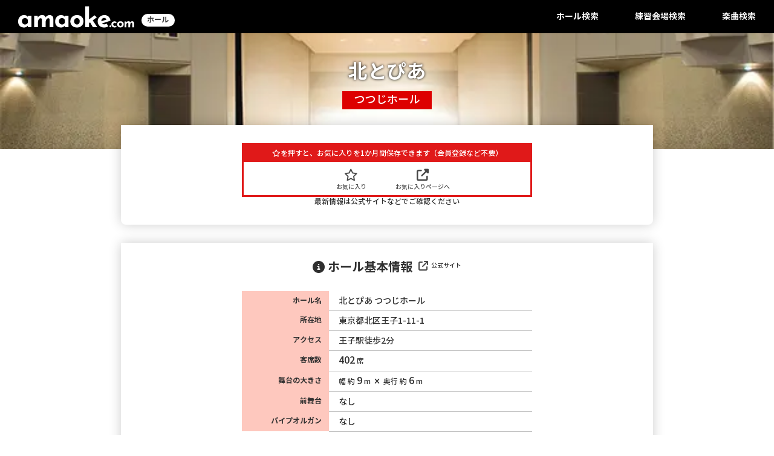

--- FILE ---
content_type: text/html; charset=UTF-8
request_url: https://amaoke.com/hall/hokutopia-tsutsuji/
body_size: 8447
content:



<!DOCTYPE html>
<html dir="ltr" lang="ja" prefix="og: https://ogp.me/ns#">
<head>
	<meta charset="UTF-8">
	<meta name="viewport" content="width=device-width, initial-scale=1">
	<link rel="SHORTCUT ICON" href="https://amaoke.com/favicon.ico" />
	<link rel="apple-touch-icon" href="https://amaoke.com/apple-touch-icon.png">
	<script src="https://kit.fontawesome.com/34fcf50ed4.js" crossorigin="anonymous"></script>
	<script src="https://amaoke.com/wp-content/themes/fsvbasic/js/suggest.js"></script>
	<title>北とぴあ・つつじホール | アマオケドットコム</title>
	<style>img:is([sizes="auto" i], [sizes^="auto," i]) { contain-intrinsic-size: 3000px 1500px }</style>
	
		<!-- All in One SEO 4.8.7 - aioseo.com -->
	<meta name="description" content="[cft format=0]" />
	<meta name="robots" content="max-image-preview:large" />
	<meta name="msvalidate.01" content="C12DA0C5833F77EF410C41603CAD9A10" />
	<link rel="canonical" href="https://amaoke.com/hall/hokutopia-tsutsuji/" />
	<meta name="generator" content="All in One SEO (AIOSEO) 4.8.7" />
		<meta property="og:locale" content="ja_JP" />
		<meta property="og:site_name" content="アマオケ情報局" />
		<meta property="og:type" content="article" />
		<meta property="og:title" content="北とぴあ・つつじホール | アマオケドットコム" />
		<meta property="og:description" content="[cft format=0]" />
		<meta property="og:url" content="https://amaoke.com/hall/hokutopia-tsutsuji/" />
		<meta property="article:published_time" content="2020-03-13T08:24:20+00:00" />
		<meta property="article:modified_time" content="2022-08-24T00:00:00+00:00" />
		<meta name="twitter:card" content="summary_large_image" />
		<meta name="twitter:site" content="@amaokedotcom" />
		<meta name="twitter:title" content="北とぴあ・つつじホール | アマオケドットコム" />
		<meta name="twitter:description" content="[cft format=0]" />
		<meta name="twitter:image" content="https://amaoke.com/wp-content/uploads/2021/05/hall_image_n.jpg" />
		<script type="application/ld+json" class="aioseo-schema">
			{"@context":"https:\/\/schema.org","@graph":[{"@type":"BreadcrumbList","@id":"https:\/\/amaoke.com\/hall\/hokutopia-tsutsuji\/#breadcrumblist","itemListElement":[{"@type":"ListItem","@id":"https:\/\/amaoke.com#listItem","position":1,"name":"\u30db\u30fc\u30e0","item":"https:\/\/amaoke.com","nextItem":{"@type":"ListItem","@id":"https:\/\/amaoke.com\/capacity\/under0600\/#listItem","name":"0600\u5e2d\u4ee5\u4e0b"}},{"@type":"ListItem","@id":"https:\/\/amaoke.com\/capacity\/under0600\/#listItem","position":2,"name":"0600\u5e2d\u4ee5\u4e0b","item":"https:\/\/amaoke.com\/capacity\/under0600\/","nextItem":{"@type":"ListItem","@id":"https:\/\/amaoke.com\/hall\/hokutopia-tsutsuji\/#listItem","name":"\u5317\u3068\u3074\u3042\u30fb\u3064\u3064\u3058\u30db\u30fc\u30eb"},"previousItem":{"@type":"ListItem","@id":"https:\/\/amaoke.com#listItem","name":"\u30db\u30fc\u30e0"}},{"@type":"ListItem","@id":"https:\/\/amaoke.com\/hall\/hokutopia-tsutsuji\/#listItem","position":3,"name":"\u5317\u3068\u3074\u3042\u30fb\u3064\u3064\u3058\u30db\u30fc\u30eb","previousItem":{"@type":"ListItem","@id":"https:\/\/amaoke.com\/capacity\/under0600\/#listItem","name":"0600\u5e2d\u4ee5\u4e0b"}}]},{"@type":"Organization","@id":"https:\/\/amaoke.com\/#organization","name":"\u30a2\u30de\u30aa\u30b1\u30c9\u30c3\u30c8\u30b3\u30e0","description":"\u30b3\u30f3\u30b5\u30fc\u30c8\u306e\u30a6\u30e9\u30ab\u30bf\u30fb\u30bd\u30ea\u30e5\u30fc\u30b7\u30e7\u30f3","url":"https:\/\/amaoke.com\/","logo":{"@type":"ImageObject","url":"https:\/\/amaoke.com\/wp-content\/uploads\/assets\/logo-ini.svg","@id":"https:\/\/amaoke.com\/hall\/hokutopia-tsutsuji\/#organizationLogo"},"image":{"@id":"https:\/\/amaoke.com\/hall\/hokutopia-tsutsuji\/#organizationLogo"}},{"@type":"WebPage","@id":"https:\/\/amaoke.com\/hall\/hokutopia-tsutsuji\/#webpage","url":"https:\/\/amaoke.com\/hall\/hokutopia-tsutsuji\/","name":"\u5317\u3068\u3074\u3042\u30fb\u3064\u3064\u3058\u30db\u30fc\u30eb | \u30a2\u30de\u30aa\u30b1\u30c9\u30c3\u30c8\u30b3\u30e0","description":"[cft format=0]","inLanguage":"ja","isPartOf":{"@id":"https:\/\/amaoke.com\/#website"},"breadcrumb":{"@id":"https:\/\/amaoke.com\/hall\/hokutopia-tsutsuji\/#breadcrumblist"},"datePublished":"2020-03-13T17:24:20+09:00","dateModified":"2022-08-24T09:00:00+09:00"},{"@type":"WebSite","@id":"https:\/\/amaoke.com\/#website","url":"https:\/\/amaoke.com\/","name":"\u30a2\u30de\u30aa\u30b1\u30c9\u30c3\u30c8\u30b3\u30e0","alternateName":"amaoke.com","description":"\u30b3\u30f3\u30b5\u30fc\u30c8\u306e\u30a6\u30e9\u30ab\u30bf\u30fb\u30bd\u30ea\u30e5\u30fc\u30b7\u30e7\u30f3","inLanguage":"ja","publisher":{"@id":"https:\/\/amaoke.com\/#organization"}}]}
		</script>
		<!-- All in One SEO -->

<link rel='dns-prefetch' href='//www.googletagmanager.com' />
<link rel='dns-prefetch' href='//pagead2.googlesyndication.com' />
<link rel="alternate" type="application/rss+xml" title="アマオケドットコム &raquo; フィード" href="https://amaoke.com/feed/" />
<link rel="alternate" type="application/rss+xml" title="アマオケドットコム &raquo; コメントフィード" href="https://amaoke.com/comments/feed/" />
<link rel='stylesheet' id='wp-block-library-css' href='https://amaoke.com/wp-includes/css/dist/block-library/style.min.css?ver=6.8.3' type='text/css' media='all' />
<style id='classic-theme-styles-inline-css' type='text/css'>
/*! This file is auto-generated */
.wp-block-button__link{color:#fff;background-color:#32373c;border-radius:9999px;box-shadow:none;text-decoration:none;padding:calc(.667em + 2px) calc(1.333em + 2px);font-size:1.125em}.wp-block-file__button{background:#32373c;color:#fff;text-decoration:none}
</style>
<style id='global-styles-inline-css' type='text/css'>
:root{--wp--preset--aspect-ratio--square: 1;--wp--preset--aspect-ratio--4-3: 4/3;--wp--preset--aspect-ratio--3-4: 3/4;--wp--preset--aspect-ratio--3-2: 3/2;--wp--preset--aspect-ratio--2-3: 2/3;--wp--preset--aspect-ratio--16-9: 16/9;--wp--preset--aspect-ratio--9-16: 9/16;--wp--preset--color--black: #000000;--wp--preset--color--cyan-bluish-gray: #abb8c3;--wp--preset--color--white: #ffffff;--wp--preset--color--pale-pink: #f78da7;--wp--preset--color--vivid-red: #cf2e2e;--wp--preset--color--luminous-vivid-orange: #ff6900;--wp--preset--color--luminous-vivid-amber: #fcb900;--wp--preset--color--light-green-cyan: #7bdcb5;--wp--preset--color--vivid-green-cyan: #00d084;--wp--preset--color--pale-cyan-blue: #8ed1fc;--wp--preset--color--vivid-cyan-blue: #0693e3;--wp--preset--color--vivid-purple: #9b51e0;--wp--preset--gradient--vivid-cyan-blue-to-vivid-purple: linear-gradient(135deg,rgba(6,147,227,1) 0%,rgb(155,81,224) 100%);--wp--preset--gradient--light-green-cyan-to-vivid-green-cyan: linear-gradient(135deg,rgb(122,220,180) 0%,rgb(0,208,130) 100%);--wp--preset--gradient--luminous-vivid-amber-to-luminous-vivid-orange: linear-gradient(135deg,rgba(252,185,0,1) 0%,rgba(255,105,0,1) 100%);--wp--preset--gradient--luminous-vivid-orange-to-vivid-red: linear-gradient(135deg,rgba(255,105,0,1) 0%,rgb(207,46,46) 100%);--wp--preset--gradient--very-light-gray-to-cyan-bluish-gray: linear-gradient(135deg,rgb(238,238,238) 0%,rgb(169,184,195) 100%);--wp--preset--gradient--cool-to-warm-spectrum: linear-gradient(135deg,rgb(74,234,220) 0%,rgb(151,120,209) 20%,rgb(207,42,186) 40%,rgb(238,44,130) 60%,rgb(251,105,98) 80%,rgb(254,248,76) 100%);--wp--preset--gradient--blush-light-purple: linear-gradient(135deg,rgb(255,206,236) 0%,rgb(152,150,240) 100%);--wp--preset--gradient--blush-bordeaux: linear-gradient(135deg,rgb(254,205,165) 0%,rgb(254,45,45) 50%,rgb(107,0,62) 100%);--wp--preset--gradient--luminous-dusk: linear-gradient(135deg,rgb(255,203,112) 0%,rgb(199,81,192) 50%,rgb(65,88,208) 100%);--wp--preset--gradient--pale-ocean: linear-gradient(135deg,rgb(255,245,203) 0%,rgb(182,227,212) 50%,rgb(51,167,181) 100%);--wp--preset--gradient--electric-grass: linear-gradient(135deg,rgb(202,248,128) 0%,rgb(113,206,126) 100%);--wp--preset--gradient--midnight: linear-gradient(135deg,rgb(2,3,129) 0%,rgb(40,116,252) 100%);--wp--preset--font-size--small: 13px;--wp--preset--font-size--medium: 20px;--wp--preset--font-size--large: 36px;--wp--preset--font-size--x-large: 42px;--wp--preset--spacing--20: 0.44rem;--wp--preset--spacing--30: 0.67rem;--wp--preset--spacing--40: 1rem;--wp--preset--spacing--50: 1.5rem;--wp--preset--spacing--60: 2.25rem;--wp--preset--spacing--70: 3.38rem;--wp--preset--spacing--80: 5.06rem;--wp--preset--shadow--natural: 6px 6px 9px rgba(0, 0, 0, 0.2);--wp--preset--shadow--deep: 12px 12px 50px rgba(0, 0, 0, 0.4);--wp--preset--shadow--sharp: 6px 6px 0px rgba(0, 0, 0, 0.2);--wp--preset--shadow--outlined: 6px 6px 0px -3px rgba(255, 255, 255, 1), 6px 6px rgba(0, 0, 0, 1);--wp--preset--shadow--crisp: 6px 6px 0px rgba(0, 0, 0, 1);}:where(.is-layout-flex){gap: 0.5em;}:where(.is-layout-grid){gap: 0.5em;}body .is-layout-flex{display: flex;}.is-layout-flex{flex-wrap: wrap;align-items: center;}.is-layout-flex > :is(*, div){margin: 0;}body .is-layout-grid{display: grid;}.is-layout-grid > :is(*, div){margin: 0;}:where(.wp-block-columns.is-layout-flex){gap: 2em;}:where(.wp-block-columns.is-layout-grid){gap: 2em;}:where(.wp-block-post-template.is-layout-flex){gap: 1.25em;}:where(.wp-block-post-template.is-layout-grid){gap: 1.25em;}.has-black-color{color: var(--wp--preset--color--black) !important;}.has-cyan-bluish-gray-color{color: var(--wp--preset--color--cyan-bluish-gray) !important;}.has-white-color{color: var(--wp--preset--color--white) !important;}.has-pale-pink-color{color: var(--wp--preset--color--pale-pink) !important;}.has-vivid-red-color{color: var(--wp--preset--color--vivid-red) !important;}.has-luminous-vivid-orange-color{color: var(--wp--preset--color--luminous-vivid-orange) !important;}.has-luminous-vivid-amber-color{color: var(--wp--preset--color--luminous-vivid-amber) !important;}.has-light-green-cyan-color{color: var(--wp--preset--color--light-green-cyan) !important;}.has-vivid-green-cyan-color{color: var(--wp--preset--color--vivid-green-cyan) !important;}.has-pale-cyan-blue-color{color: var(--wp--preset--color--pale-cyan-blue) !important;}.has-vivid-cyan-blue-color{color: var(--wp--preset--color--vivid-cyan-blue) !important;}.has-vivid-purple-color{color: var(--wp--preset--color--vivid-purple) !important;}.has-black-background-color{background-color: var(--wp--preset--color--black) !important;}.has-cyan-bluish-gray-background-color{background-color: var(--wp--preset--color--cyan-bluish-gray) !important;}.has-white-background-color{background-color: var(--wp--preset--color--white) !important;}.has-pale-pink-background-color{background-color: var(--wp--preset--color--pale-pink) !important;}.has-vivid-red-background-color{background-color: var(--wp--preset--color--vivid-red) !important;}.has-luminous-vivid-orange-background-color{background-color: var(--wp--preset--color--luminous-vivid-orange) !important;}.has-luminous-vivid-amber-background-color{background-color: var(--wp--preset--color--luminous-vivid-amber) !important;}.has-light-green-cyan-background-color{background-color: var(--wp--preset--color--light-green-cyan) !important;}.has-vivid-green-cyan-background-color{background-color: var(--wp--preset--color--vivid-green-cyan) !important;}.has-pale-cyan-blue-background-color{background-color: var(--wp--preset--color--pale-cyan-blue) !important;}.has-vivid-cyan-blue-background-color{background-color: var(--wp--preset--color--vivid-cyan-blue) !important;}.has-vivid-purple-background-color{background-color: var(--wp--preset--color--vivid-purple) !important;}.has-black-border-color{border-color: var(--wp--preset--color--black) !important;}.has-cyan-bluish-gray-border-color{border-color: var(--wp--preset--color--cyan-bluish-gray) !important;}.has-white-border-color{border-color: var(--wp--preset--color--white) !important;}.has-pale-pink-border-color{border-color: var(--wp--preset--color--pale-pink) !important;}.has-vivid-red-border-color{border-color: var(--wp--preset--color--vivid-red) !important;}.has-luminous-vivid-orange-border-color{border-color: var(--wp--preset--color--luminous-vivid-orange) !important;}.has-luminous-vivid-amber-border-color{border-color: var(--wp--preset--color--luminous-vivid-amber) !important;}.has-light-green-cyan-border-color{border-color: var(--wp--preset--color--light-green-cyan) !important;}.has-vivid-green-cyan-border-color{border-color: var(--wp--preset--color--vivid-green-cyan) !important;}.has-pale-cyan-blue-border-color{border-color: var(--wp--preset--color--pale-cyan-blue) !important;}.has-vivid-cyan-blue-border-color{border-color: var(--wp--preset--color--vivid-cyan-blue) !important;}.has-vivid-purple-border-color{border-color: var(--wp--preset--color--vivid-purple) !important;}.has-vivid-cyan-blue-to-vivid-purple-gradient-background{background: var(--wp--preset--gradient--vivid-cyan-blue-to-vivid-purple) !important;}.has-light-green-cyan-to-vivid-green-cyan-gradient-background{background: var(--wp--preset--gradient--light-green-cyan-to-vivid-green-cyan) !important;}.has-luminous-vivid-amber-to-luminous-vivid-orange-gradient-background{background: var(--wp--preset--gradient--luminous-vivid-amber-to-luminous-vivid-orange) !important;}.has-luminous-vivid-orange-to-vivid-red-gradient-background{background: var(--wp--preset--gradient--luminous-vivid-orange-to-vivid-red) !important;}.has-very-light-gray-to-cyan-bluish-gray-gradient-background{background: var(--wp--preset--gradient--very-light-gray-to-cyan-bluish-gray) !important;}.has-cool-to-warm-spectrum-gradient-background{background: var(--wp--preset--gradient--cool-to-warm-spectrum) !important;}.has-blush-light-purple-gradient-background{background: var(--wp--preset--gradient--blush-light-purple) !important;}.has-blush-bordeaux-gradient-background{background: var(--wp--preset--gradient--blush-bordeaux) !important;}.has-luminous-dusk-gradient-background{background: var(--wp--preset--gradient--luminous-dusk) !important;}.has-pale-ocean-gradient-background{background: var(--wp--preset--gradient--pale-ocean) !important;}.has-electric-grass-gradient-background{background: var(--wp--preset--gradient--electric-grass) !important;}.has-midnight-gradient-background{background: var(--wp--preset--gradient--midnight) !important;}.has-small-font-size{font-size: var(--wp--preset--font-size--small) !important;}.has-medium-font-size{font-size: var(--wp--preset--font-size--medium) !important;}.has-large-font-size{font-size: var(--wp--preset--font-size--large) !important;}.has-x-large-font-size{font-size: var(--wp--preset--font-size--x-large) !important;}
:where(.wp-block-post-template.is-layout-flex){gap: 1.25em;}:where(.wp-block-post-template.is-layout-grid){gap: 1.25em;}
:where(.wp-block-columns.is-layout-flex){gap: 2em;}:where(.wp-block-columns.is-layout-grid){gap: 2em;}
:root :where(.wp-block-pullquote){font-size: 1.5em;line-height: 1.6;}
</style>
<link rel='stylesheet' id='fsvbasic-style-css' href='https://amaoke.com/wp-content/themes/fsvbasic/style.css?20260119190046&#038;ver=6.8.3' type='text/css' media='all' />
<link rel='stylesheet' id='jquery-bxslider-styles-css' href='https://amaoke.com/wp-content/themes/fsvbasic/css/jquery.bxslider.css?ver=6.8.3' type='text/css' media='all' />
<link rel='stylesheet' id='fsvbasic-overwrite-css' href='https://amaoke.com/wp-content/themes/fsvbasic/css/overwrite.css?ver=6.8.3' type='text/css' media='all' />
<script type="text/javascript" src="https://amaoke.com/wp-includes/js/jquery/jquery.min.js?ver=3.7.1" id="jquery-core-js"></script>
<script type="text/javascript" src="https://amaoke.com/wp-includes/js/jquery/jquery-migrate.min.js?ver=3.4.1" id="jquery-migrate-js"></script>
<script type="text/javascript" src="https://amaoke.com/wp-content/themes/fsvbasic/js/jquery.bxslider.min.js?ver=1" id="jquery-bxslider-js"></script>
<script type="text/javascript" src="https://amaoke.com/wp-content/themes/fsvbasic/js/responsive.js?ver=1" id="jquery-responsive-js"></script>

<!-- Site Kit によって追加された Google タグ（gtag.js）スニペット -->
<!-- Google アナリティクス スニペット (Site Kit が追加) -->
<script type="text/javascript" src="https://www.googletagmanager.com/gtag/js?id=GT-T9LWH6W" id="google_gtagjs-js" async></script>
<script type="text/javascript" id="google_gtagjs-js-after">
/* <![CDATA[ */
window.dataLayer = window.dataLayer || [];function gtag(){dataLayer.push(arguments);}
gtag("set","linker",{"domains":["amaoke.com"]});
gtag("js", new Date());
gtag("set", "developer_id.dZTNiMT", true);
gtag("config", "GT-T9LWH6W");
/* ]]> */
</script>
<link rel="https://api.w.org/" href="https://amaoke.com/wp-json/" /><link rel="alternate" title="JSON" type="application/json" href="https://amaoke.com/wp-json/wp/v2/hall/528" /><link rel="alternate" title="oEmbed (JSON)" type="application/json+oembed" href="https://amaoke.com/wp-json/oembed/1.0/embed?url=https%3A%2F%2Famaoke.com%2Fhall%2Fhokutopia-tsutsuji%2F" />
<link rel="alternate" title="oEmbed (XML)" type="text/xml+oembed" href="https://amaoke.com/wp-json/oembed/1.0/embed?url=https%3A%2F%2Famaoke.com%2Fhall%2Fhokutopia-tsutsuji%2F&#038;format=xml" />
<meta name="generator" content="Site Kit by Google 1.161.0" />
<style type="text/css">
/* Main Color */
#header-nav-area,
.nav-previous a::before,
.nav-next a::after,
.page-links > span,
/* .main-content-header .main-content-title::before, */
.topmain-widget-area .widget-title::after,
.post-sitemap-list .widget-title::after,
.sidebar-left .widget-title::after,
.sidebar-right .widget-title::after,
.comments-title::after,
.comment-reply-title::after,
.widget_rss .widget-title .rss-widget-icon-link::after,
#wp-calendar caption,
#wp-calendar tfoot #prev a::before,
#wp-calendar tfoot #next a::before,
.widget_archive select[name=archive-dropdown],
.widget_categories select.postform,
.footer-copy-area,
a[rel*="category"],
#pagetop {
	background-color:#dd3333;
}

#site-navigation ul li a:hover,
.menu-load-button a,
#header-menu-button button span,
.hw_link1 a::before,
.hw_link2 a::before,
.post-sitemap-list ul li::before,
.widget_archive ul li::before,
.widget_categories ul li::before,
.widget_nav_menu ul li::before,
.widget_pages ul li::before,
.widget_meta ul li::before,
.post-sitemap-list .children li::before,
.widget_nav_menu .sub-menu li::before,
.widget_pages .children li::before,
.widget_categories .children li::before,
#searchform::before {
	color:#dd3333;
}

input[type="text"],
input[type="password"],
input[type="search"],
input[type="tel"],
input[type="url"],
input[type="email"],
input[type="number"],
textarea,
.site-header-area,
.page-links > span {
	border-color:#dd3333;
}
/* Link Color */
a {
	color:#dd3333;
}
/* Sub Light Color */
#site-navigation ul li a:hover,
input[type="text"],
input[type="password"],
input[type="search"],
input[type="tel"],
input[type="url"],
input[type="email"],
input[type="number"],
textarea {
	background-color:;
}

#wp-calendar td,
.topmain-welcome-area th,
.textwidget th,
.entry-content th,
.comment-content th,
.widget_framedtext {
	background-color:#e4e4e4;
}
/* Main Text Color */
del,
body,
.meta-postdate a,
.page-links > a,
/* .main-content-header .main-content-title, */
.topmain-widget-area .widget-title,
.widget_rss .widget-title .rsswidget,
.widget_framedtext .widget-title,
.topmain-welcome-area th a,
.textwidget th a,
.entry-content th a,
.comment-content th a {
	color:;
}
/* Line & Icon Color */
.mu_register h2,
.widget_recent_comments ul li::before,
.tagcloud a::before {
    color:#999999;
}

hr,
a[rel*="tag"],
.page-links > a:hover,
.post-author {
	background-color:#999999;
}

button,
input,
select,
textarea,
.header-title-only,
.header-title-area,
.header-image-area,
.main-content-area,
.topmain-welcome-area abbr,
.textwidget abbr,
.entry-content abbr,
.comment-content abbr,
.topmain-welcome-area dfn,
.textwidget dfn,
.entry-content dfn,
.comment-content dfn,
.topmain-welcome-area acronym,
.textwidget acronym,
.entry-content acronym,
.comment-content acronym,
.topmain-welcome-area table,
.textwidget table,
.entry-content table,
.comment-content table,
.topmain-welcome-area th,
.textwidget th,
.entry-content th,
.comment-content th,
.topmain-welcome-area td,
.textwidget td,
.entry-content td,
.comment-content td,
.page-links > a,
.nav-single,
.nav-previous a,
.nav-next a,
.comments-title,
.comment-reply-title,
article.comment,
.comment .children,
.nocomments,
.archive-post,
.widget,
.widget-title,
.post-sitemap-list .widget-title,
.post-sitemap-list ul li,
.widget_archive ul li,
.widget_categories ul li,
.widget_nav_menu ul li,
.widget_pages ul li,
.widget_meta ul li,
.widget_recent_entries ul li,
.widget_rss ul li,
.widget_recent_comments ul li,
.widget_tagposts ul li,
.widget_tagpages ul li,
.widget_catposts ul li,
.hw_link1,
.hw_link2,
.hw_link2 a,
.post-sitemap-list .children,
.widget_nav_menu .sub-menu,
.widget_pages .children,
.widget_categories .children,
.topmain-welcome-area pre,
.textwidget pre,
.entry-content pre,
.comment-content pre,
/* .main-content-header .main-content-title, */
.topmain-widget-area .widget-title,
.post-sitemap-list .widget-title,
.sidebar-left .widget-title,
.sidebar-right .widget-title,
.comments-title,
.comment-reply-title {
	border-color:#999999;
}
#wp-calendar th {
	background-color:;
}

#site-navigation ul li a,
a[rel*="category"],
a[rel*="tag"],
.page-links > span,
.nav-previous a::before,
.nav-next a::after,
.post-author,
.widget_rss .widget-title .rss-widget-icon-link::after,
.widget_archive select[name=archive-dropdown],
.widget_categories select.postform,
#wp-calendar caption,
#wp-calendar tfoot #prev a::before,
#wp-calendar tfoot #next a::before,
.footer-copy-area .footer-copy,
.footer-copy-area .footer-copy a,
#pagetop {
	color:;
}

#site-navigation div.menu,
#site-navigation ul li,
div.attachment img,
.wp-caption img,
img.main-tile,
img.alignleft,
img.alignright,
img.aligncenter,
img.alignnone,
.archive-post img {
	border-color:;
}
.topmain-welcome-area {
	background-image: radial-gradient( 20%, transparent 20%),radial-gradient( 20%, transparent 20%);
}

@-moz-document url-prefix() {

	.topmain-welcome-area{
		background-image: radial-gradient( 10%, transparent 10%),radial-gradient( 10%, transparent 10%);
	}

}
@media screen and (min-width:786px) {
	/* Main Color */
	#site-navigation div.menu > ul > li:hover li:hover > a,
	#site-navigation ul li:hover ul li ul li:hover > a  {
		color:#dd3333;
	}

	.topmain-widget-area .widget_tagposts ul li .ex_tag_button,
	.topmain-widget-area .widget_tagpages ul li .ex_tag_button {
		background-color:#dd3333;
	}

	#site-navigation ul li ul li a {
		border-color:#dd3333;
	}
	/* Link Color */
	#site-navigation div.menu > ul > li:hover > a,
	#site-navigation ul li ul li ul li a,
	#site-navigation div.menu > ul > li:hover > ul > li {
		background-color:#dd3333;
	}
	/* Sub Light Color */
	#site-navigation div.menu > ul > li:hover li:hover > a,
	#site-navigation ul li:hover ul li ul li:hover > a  {
		background-color:;
	}
	.footer-widget-area {
		background-color:#e4e4e4;
	}
	.comments-area,
	.article-group,
	.post-sitemap-list ul,
	.widget_archive ul,
	.widget_categories ul,
	.widget_nav_menu ul,
	.widget_pages ul,
	.widget_meta ul,
	.widget_recent_entries ul,
	.widget_rss ul,
	.widget_recent_comments ul,
	.widget_tagposts ul,
	.widget_tagpages ul,
	.widget_catposts ul,
	.post-sitemap-list ul li:last-child,
	.widget_archive ul li:last-child,
	.widget_categories ul li:last-child,
	.widget_nav_menu ul li:last-child,
	.widget_pages ul li:last-child,
	.widget_meta ul li:last-child,
	.widget_recent_entries ul li:last-child,
	.widget_rss ul li:last-child,
	.widget_recent_comments ul li:last-child,
	.widget_tagposts ul li:last-child,
	.widget_tagpages ul li:last-child,
	.widget_catposts ul li:last-child,
	#footer-widget-area-1,
	#footer-widget-area-2,
	.widget_framedtext {
		border-color:#999999;
	}
	#site-navigation div.menu > ul > li:hover > a,
	#site-navigation div.menu > ul > li::before,
	#site-navigation div.menu > ul > li:last-child::after,
	.topmain-widget-area .widget_tagposts ul li .ex_tag_button a,
	.topmain-widget-area .widget_tagpages ul li .ex_tag_button a {
		color:;
	}
}
</style>

<!-- Site Kit が追加した Google AdSense メタタグ -->
<meta name="google-adsense-platform-account" content="ca-host-pub-2644536267352236">
<meta name="google-adsense-platform-domain" content="sitekit.withgoogle.com">
<!-- Site Kit が追加した End Google AdSense メタタグ -->

<!-- Google AdSense スニペット (Site Kit が追加) -->
<script type="text/javascript" async="async" src="https://pagead2.googlesyndication.com/pagead/js/adsbygoogle.js?client=ca-pub-6865034879859054&amp;host=ca-host-pub-2644536267352236" crossorigin="anonymous"></script>

<!-- (ここまで) Google AdSense スニペット (Site Kit が追加) -->
		<style type="text/css" id="wp-custom-css">
			.entry-meta{
	display: none;

}
		</style>
			<!-- Google tag (gtag.js) *2023-02-03 added for GA4-->
	<script async src="https://www.googletagmanager.com/gtag/js?id=G-TNDJGZJV5N"></script>
	<script>
		window.dataLayer = window.dataLayer || [];
		function gtag(){dataLayer.push(arguments);}
		gtag('js', new Date());
		gtag('config', 'G-TNDJGZJV5N');
	</script>
</head>
<body>
	<div class="header-title">
		<a href="/" class="flex-grow">
			<h1><img src="https://amaoke.com/wp-content/uploads/assets/logo-full-white.svg" alt="logo"></h1>
			<h2>
				ホール			
			</h2>
		</a>
		<div class="header-menus">
			<a href="https://amaoke.com/" class="header-max"><h2>ホール検索</h2></a>
			<a href="https://amaoke.com/" class="header-min"><h2>ホール</h2></a>
			<a href="https://amaoke.com/spaces-for-orchestra-practice/" class="header-max"><h2>練習会場検索</h2></a>
			<a href="https://amaoke.com/spaces-for-orchestra-practice/" class="header-min"><h2>練習会場</h2></a>
			<a href="https://amaoke.com/pieces/search/" class="header-max"><h2>楽曲検索</h2></a>
			<a href="https://amaoke.com/pieces/search/" class="header-min"><h2>楽曲</h2></a>
		</div>
	</div>
		

<script>
	function postFavorite(page_id, facility_id) {
		jQuery.ajax({
			type: 'POST',
			url: '../../favorites-process.php',
			dataType: 'json',
			data: { page_id: page_id,
					facility_id: facility_id},
			success: function(data) {
				console.log("Success");
				console.log(data);
			},
			error: function(data) {
				console.log("Error");
				console.log(data);
			}
		});
	}

</script>



<div id="main" class="main-content-area">
	<div class="top-welcome-message-wrap hall-lists" style="background-image: url(https://amaoke.com/wp-content/uploads/2020/03/hokutopia_tsutsuji.jpg.webp) !important;">
		<div class="top-welcome-message">
			<h1>北とぴあ</h1>
			<h2><span>つつじホール</span></h2>		</div>
	</div>

	<div class="top-selection index each-facility">
		<div class="top-selection-back">
			<div class="content-class">
				<div class="selection-types-back">
					<div class="selection-type top-cards">
						<div class="top-cards-title each-facility top">
							<div class="favorites-info each-facility">
								<p><i class="fa-regular fa-star"></i>を押すと、お気に入りを1か月間保存できます<span>（会員登録など不要）</span></p>
								<input type="checkbox" id="form-search-results-table-137" name="form-search-results-table[]" value="137" >
								<label for="form-search-results-table-137" class="form-search-results-label" onclick="postFavorite('dbe563-5612fe-1a4a29-d6d9fb-21d30663', '137')"><i class="fa-solid fa-star"></i><i class="fa-regular fa-star"></i><span>お気に入り</span></label>
								<input type="checkbox" id="form-search-results-link">
								<label for="form-search-results-link" class="form-search-results-label"onclick="window.open('https://amaoke.com/favorites/?pageid=dbe563-5612fe-1a4a29-d6d9fb-21d30663', '_blank')"><i class="fa-solid fa-up-right-from-square"></i><span>お気に入りページへ</span></label>
							</div>
							<p class="favorites-info each-facility">最新情報は公式サイトなどでご確認ください</p>
						</div>
					</div>
				</div>
			</div>
		</div>

		<div class="top-selection-back">
			<div class="content-class">
				<div class="selection-types-back">
					<div class="selection-type top-cards">
						<div class="top-cards-title each-facility">
							<h3><i class="fa-solid fa-circle-info"></i>ホール基本情報</h3>
							<div class="each-facility-link-to-website">
								<i class="fa-solid fa-arrow-up-right-from-square" onclick="window.open('https://www.hokutopia.jp/usage-guidance/reservation', '_blank')"></i>
								<p>公式サイト</p>
							</div>
						</div>
						<div class="top-cards-wrap each-facility">
							<table class="each-facility-table basic">
								<tbody>
									<tr>
										<th>
											<p>ホール名</p>
										</th>
										<td>
											<p>北とぴあ つつじホール</p>
										</td>
									</tr>
									<tr>
										<th>
											<p>所在地</p>
										</th>
										<td>
											<p>東京都北区王子1-11-1</p>
										</td>
									</tr>
									<tr>
										<th>
											<p>アクセス</p>
										</th>
										<td>
											<p>王子駅徒歩2分</p>
										</td>
									</tr>
									<tr>
										<th>
											<p>客席数</p>
										</th>
										<td>
											<p class="number">402<span>席</span></p>
										</td>
									</tr>
									<tr>
										<th>
											<p>舞台の大きさ</p>
										</th>
										<td>
											<p class="number"><span class="nomarginleft">幅 約</span>9<span>m</span><span><i class="fa-solid fa-xmark"></i></span><span>奥行 約</span>6<span>m</span></p>
										</td>
									</tr>
									<tr>
										<th>
											<p>前舞台</p>
										</th>
										<td>
											<p>なし</p>
										</td>
									</tr>
									<tr>
										<th>
											<p>パイプオルガン</p>
										</th>
										<td>
											<p>なし</p>
										</td>
									</tr>
								</tbody>
							</table>
						</div>
					</div>
				</div>
			</div>
		</div>

		<div class="top-selection-back">
			<div class="content-class">
				<div class="selection-types-back">
					<div class="selection-type top-cards">
						<div class="top-cards-title each-facility">
							<h3><i class="fa-solid fa-coins"></i>利用料金</h3>
							<div class="each-facility-link-to-website">
								<i class="fa-solid fa-arrow-up-right-from-square" onclick="window.open('https://www.hokutopia.jp/usage-guidance/reservation', '_blank')"></i>
								<p>公式サイト</p>
							</div>
						</div>
						<div class="top-cards-wrap each-facility">
							<table class="each-facility-table price">
								<tbody>
																	<tr>
										<th>
											<p>平日</p>
										</th>
										<td class="time">
											<p>09:00<i class="fa-solid fa-minus"></i>12:00</p>
										</td>
										<td class="price">
											<p><span class="nomarginleft"><i class="fa-solid fa-yen-sign"></i></span>18,140</p>
										</td>
										<td class="blank">
										</td>
									</tr>
																		<tr>
										<th>
											<p>平日</p>
										</th>
										<td class="time">
											<p>13:00<i class="fa-solid fa-minus"></i>17:00</p>
										</td>
										<td class="price">
											<p><span class="nomarginleft"><i class="fa-solid fa-yen-sign"></i></span>31,820</p>
										</td>
										<td class="blank">
										</td>
									</tr>
																		<tr>
										<th>
											<p>平日</p>
										</th>
										<td class="time">
											<p>18:00<i class="fa-solid fa-minus"></i>22:00</p>
										</td>
										<td class="price">
											<p><span class="nomarginleft"><i class="fa-solid fa-yen-sign"></i></span>40,960</p>
										</td>
										<td class="blank">
										</td>
									</tr>
																		<tr>
										<th>
											<p>休日</p>
										</th>
										<td class="time">
											<p>09:00<i class="fa-solid fa-minus"></i>12:00</p>
										</td>
										<td class="price">
											<p><span class="nomarginleft"><i class="fa-solid fa-yen-sign"></i></span>21,720</p>
										</td>
										<td class="blank">
										</td>
									</tr>
																		<tr>
										<th>
											<p>休日</p>
										</th>
										<td class="time">
											<p>13:00<i class="fa-solid fa-minus"></i>17:00</p>
										</td>
										<td class="price">
											<p><span class="nomarginleft"><i class="fa-solid fa-yen-sign"></i></span>38,120</p>
										</td>
										<td class="blank">
										</td>
									</tr>
																		<tr>
										<th>
											<p>休日</p>
										</th>
										<td class="time">
											<p>18:00<i class="fa-solid fa-minus"></i>22:00</p>
										</td>
										<td class="price">
											<p><span class="nomarginleft"><i class="fa-solid fa-yen-sign"></i></span>49,100</p>
										</td>
										<td class="blank">
										</td>
									</tr>
																									</tbody>
							</table>
						</div>
						<div class="top-cards-wrap each-facility discount">
							<table class="each-facility-table price">
								<tbody>
									<tr>
										<th>
											<p>割引</p>
										</th>
										<td colspan="3">
											<p>舞台面のみ利用の場合、75%に減額</p>
										</td>
									</tr>
								</tbody>
							</table>
						</div>
					</div>
				</div>
			</div>
		</div>

		<div class="top-selection-back">
			<div class="content-class">
				<div class="selection-types-back">
					<div class="selection-type top-cards">
						<div class="top-cards-title each-facility">
							<h3><i class="fa-solid fa-city"></i>ホール予約申込・利用</h3>
							<div class="each-facility-link-to-website">
								<i class="fa-solid fa-arrow-up-right-from-square" onclick="window.open('https://www.hokutopia.jp/usage-guidance/reservation', '_blank')"></i>
								<p>公式サイト</p>
							</div>
						</div>
						<div class="top-cards-wrap each-facility">
							<table class="each-facility-table application">
								<tbody>
									<tr>
										<th>
											<p>申込タイプ</p>
										</th>
										<td>
											<p>抽選会</p>
										</td>
									</tr>
									<tr>
										<th>
											<p>申込開始日</p>
										</th>
										<td>
											<p>使用日の12か月前の15日</p>
										</td>
									</tr>
									<tr>
										<th>
											<p>料金支払期限</p>
										</th>
										<td>
											<p>申請後7日以内</p>
										</td>
									</tr>
									<tr>
										<th>
											<p>キャンセル可否</p>
										</th>
										<td>
											<p>可能／3か月前まで半額還付</p>
										</td>
									</tr>
									<tr>
										<th>
											<p>空き状況</p>
										</th>
										<td>
																																		<p class="application-info" onclick="window.open('https://yoyaku.city.kita.tokyo.jp/shisetsu/reserve/gin_menu', '_blank')">公式サイトで見る<i class="fa-solid fa-arrow-up-right-from-square" onclick="window.open('https://yoyaku.city.kita.tokyo.jp/shisetsu/reserve/gin_menu', '_blank')"></i></p>
																					</td>
									</tr>
								</tbody>
							</table>
						</div>
					</div>
				</div>
			</div>
		</div>
	</div>
</div>


<div id="main-footer" class="footer-copy-area" role="contentinfo">
    <div class="footer-wrap ">
        <div class="footer-left">
            <script async src="https://pagead2.googlesyndication.com/pagead/js/adsbygoogle.js?client=ca-pub-6865034879859054"
            crossorigin="anonymous"></script>
            <!-- wide_footer -->
            <ins class="adsbygoogle"
                style="display:block"
                data-ad-client="ca-pub-6865034879859054"
                data-ad-slot="2584308188"
                data-ad-format="auto"
                data-full-width-responsive="true"></ins>
            <script>
                (adsbygoogle = window.adsbygoogle || []).push({});
            </script>
        </div>
        <div class="footer-right">
            <h2><a href="https://amaoke.com/" class="footer-max">トップ</a></h2>
			<h2><a href="https://amaoke.com/concerthalls/" class="footer-max">ホールを探す</a></h2>
                <h3><a href="https://amaoke.com/" class="footer-max">条件から探す</a></h3>
                <h3><a href="https://amaoke.com/concerthalls/" class="footer-max">ホール一覧表を見る</a></h3>
                <h3><a href="https://amaoke.com/hall-schedule/" class="footer-max">ホール空き状況を見る</a></h3>
			<h2><a href="https://amaoke.com/spaces-for-orchestra-practice/" class="footer-max">練習会場を探す</a></h2>
                <h3><a href="https://amaoke.com/spaces-for-orchestra-practice/" class="footer-max">練習会場一覧表を見る</a></h3>
            <h2><a href="https://amaoke.com/request/" class="footer-max">お問い合わせ</a></h2>
                <h3><a href="https://amaoke.com/request/" class="footer-max">情報のご提供</a></h3>
            <p class="footer-copy nobottom">&copy; 2020-2024.<img src="https://amaoke.com/wp-content/uploads/assets/logo-full-white.svg" alt="logo"></p>
            <p class="footer-copy">All rights reserved.</p>
                        <p class="footer-copy remarks">当サイト上で補助的に使用した一部のホール画像などは、当該保有者の著作物です。ハイパーリンクを用いて引用元を明示しています。その他のすべての著作権は、<img src="https://amaoke.com/wp-content/uploads/assets/logo-full-white.svg" alt="logo">が有します。無断転載を禁じます。</p>
                        <a href="https://amaoke.com/privacy-policy/">プライバシーポリシー</a>
        </div>
    </div>
</div>

<script type="speculationrules">
{"prefetch":[{"source":"document","where":{"and":[{"href_matches":"\/*"},{"not":{"href_matches":["\/wp-*.php","\/wp-admin\/*","\/wp-content\/uploads\/*","\/wp-content\/*","\/wp-content\/plugins\/*","\/wp-content\/themes\/fsvbasic\/*","\/*\\?(.+)"]}},{"not":{"selector_matches":"a[rel~=\"nofollow\"]"}},{"not":{"selector_matches":".no-prefetch, .no-prefetch a"}}]},"eagerness":"conservative"}]}
</script>

</body>
</html>

--- FILE ---
content_type: text/html; charset=utf-8
request_url: https://www.google.com/recaptcha/api2/aframe
body_size: 266
content:
<!DOCTYPE HTML><html><head><meta http-equiv="content-type" content="text/html; charset=UTF-8"></head><body><script nonce="uQhmDzosylWph42zIFqJ0g">/** Anti-fraud and anti-abuse applications only. See google.com/recaptcha */ try{var clients={'sodar':'https://pagead2.googlesyndication.com/pagead/sodar?'};window.addEventListener("message",function(a){try{if(a.source===window.parent){var b=JSON.parse(a.data);var c=clients[b['id']];if(c){var d=document.createElement('img');d.src=c+b['params']+'&rc='+(localStorage.getItem("rc::a")?sessionStorage.getItem("rc::b"):"");window.document.body.appendChild(d);sessionStorage.setItem("rc::e",parseInt(sessionStorage.getItem("rc::e")||0)+1);localStorage.setItem("rc::h",'1768849249810');}}}catch(b){}});window.parent.postMessage("_grecaptcha_ready", "*");}catch(b){}</script></body></html>

--- FILE ---
content_type: text/css
request_url: https://amaoke.com/wp-content/themes/fsvbasic/style.css?20260119190046&ver=6.8.3
body_size: 23131
content:
/*
Theme Name: FSVBASIC
Theme URI: https://www.templateking.jp/
Author: FirstServer,Inc.
Author URI: https://www.firstserver.co.jp/
Description: A generic template that fits all kinds of business websites.
Version: 2.0.1
License: GNU General Public License v2 or later
License URI: http://www.gnu.org/licenses/gpl-2.0.html
Tags: one-column, two-columns, right-sidebar, left-sidebar, three-columns, custom-background, custom-menu, flexible-header, theme-options, translation-ready
Text Domain: fsvbasic
*/


/* Reset ================================================ */

@import url('https://fonts.googleapis.com/css2?family=Inconsolata&family=Lato:wght@300;400;700;900&display=swap');

@import url('https://fonts.googleapis.com/css2?family=Josefin+Sans:wght@600;700&display=swap');

@font-face {
    font-family: 'Noto Sans JP';
    font-style: normal;
    font-weight: 300;
    src: url('./fonts/NotoSansJP-Light.woff') format('woff'),
        url('./fonts/NotoSansJP-Light.eot')  format('eot');
    font-display: swap;
}
@font-face {
    font-family: 'Noto Sans JP';
    font-style: normal;
    font-weight: 500;
    src: url('./fonts/NotoSansJP-Medium.woff') format('woff'),
        url('./fonts/NotoSansJP-Medium.eot')  format('eot');
    font-display: swap;
}
@font-face {
    font-family: 'Noto Sans JP';
    font-style: normal;
    font-weight: 700;
    src: url('./fonts/NotoSansJP-Bold.woff') format('woff'),
        url('./fonts/NotoSansJP-Bold.eot')  format('eot');
    font-display: swap;
}

* {
	font-family: 'Noto Sans JP', 'Lato', arial, helvetica, tahoma, sans-serif;
	box-sizing: border-box;
}

html, body, div, span, applet, object, iframe, h1, h2, h3, h4, h5, h6, p, blockquote, pre, a, abbr, acronym, address, big, cite, code, del, dfn, em, img, ins, kbd, q, s, samp, small, strike, strong, sub, sup, tt, var, b, u, i, center, dl, dt, dd, ol, ul, li, fieldset, form, label, legend, table, caption, tbody, tfoot, thead, tr, th, td, article, aside, canvas, details, embed, figure, figcaption, footer, header, hgroup, menu, nav, output, ruby, section, summary, time, mark, audio, video {
	margin:0;
	padding:0;
	border:0;
	font-size:100%;
	vertical-align:baseline;
}

ol,
ul {
	list-style:none;
}

blockquote,
q {
	quotes:none;
}

blockquote::before,
blockquote::after,
q::before,
q::after {
	content:'';
	content:none;
}

table {
	border-collapse:collapse;
	border-spacing:0;
}

caption,
thead,
tbody,
tfoot,
th,
td {
	font-weight:normal;
	text-align:left;
	vertical-align:top;
}

h1,
h2,
h3,
h4,
h5,
h6 {
	clear:both;
}

html {
	overflow-y:scroll;
	font-size:62.5%;
}

a:focus {
	outline:thin dotted;
}

article,
aside,
details,
figcaption,
figure,
footer,
header,
hgroup,
nav,
section {
	display:block;
}

audio,
canvas,
video {
	display:inline-block;
}

audio:not([controls]) {
	display:none;
}

del {
	color:#333;
}

ins {
	background:#FFF;
	text-decoration:none;
}

hr {
	background-color:#ccc;
	border:0;
	height:1px;
	margin:10px 0;
	margin:1rem 0;
}

sub,
sup {
	font-size:75%;
	line-height:0;
	position:relative;
	vertical-align:baseline;
}

sup {
	top:-0.5em;
}

sub {
	bottom:-0.25em;
}

small {
	font-size:smaller;
}

img {
	border:0;
	-ms-interpolation-mode:bicubic;
}

div,
span {
	word-break:break-all;
}

/* Clearing floats ====================================== */

.clear,
.clear::after,
.footer-widget-area::after {
	clear:both;
}

.clear::before,
.clear::after,
.footer-widget-area::before,
.footer-widget-area::after {
	display:table;
	content:"";
}

/* Repeatable patterns ================================== */

/* Form fields, general styles first -------------------- */

button,
input,
select,
textarea {
	border:1px solid #ccc;
	font-family:inherit;
	padding:6px;
	padding:0.6rem;
	border-radius:4px;
	border-radius:0.4rem;
}

input[type="text"],
input[type="password"],
input[type="search"],
input[type="tel"],
input[type="url"],
input[type="email"],
input[type="number"],
textarea {
	border:1px solid #1177ba;
	background-color:#b8dcf1;
}

input:focus,
textarea:focus {
	background-color:#fff;
}

textarea {
	font-size:100%;
	overflow:auto;
	vertical-align:top;
}

/* Reset non-text input types --------------------------- */

input[type="checkbox"],
input[type="radio"],
input[type="file"],
input[type="hidden"],
input[type="image"],
input[type="color"] {
	border:0;
	padding:0;
	border-radius:0;
}

/* Responsive Images ------------------------------------ */

.entry-content img,
.comment-content img,
.widget img {
	max-width:100%; /* Fluid images for posts, comments, and widgets */
}

img[class*="align"],
img[class*="wp-image-"],
img[class*="attachment-"] {
	height:auto; /* Make sure images with WordPress-added height and width attributes are scaled correctly */
}

img.size-full,
img.size-large,
img.wp-post-image {
	max-width:100%;
	height:auto; /* Make sure images with WordPress-added height and width attributes are scaled correctly */
}

/* Make sure videos and embeds fit their containers ----- */

embed,
iframe,
object,
video {
	max-width:100%;
}

.entry-content .twitter-tweet-rendered {
	max-width:100% !important; /* Override the Twitter embed fixed width */
}

/* Basic structure ====================================== */

/* Body, links, basics ---------------------------------- */

html {
}

body {
	font-size: 1.3rem;
	font-family: 'Noto Sans JP', 'Lato', arial, helvetica, tahoma, sans-serif;
	text-rendering: optimizeLegibility;
	color: #333;
}

body.custom-background-empty,
body.custom-background-default,
body.custom-background-white {
	background-color:#fff;
}

a {
	outline:none;
	color:#0e67a3;
	text-decoration:none;
}

a:hover {
	text-decoration:underline;
}

.center {
	text-align:center;
}

.right {
	text-align:right;
}

h1,
h2,
h3,
h4,
h5,
h6,
li,
p,
a,
pre,
blockquote,
span {
	font-size:1.5rem;
	word-wrap:break-word;
	word-break:break-all;
}

div#breadcrumb {
	margin: 1rem 0;
}

h1.main-content-title,
h2.wp-block-heading,
h3.wp-block-heading,
h4.wp-block-heading,
h5.wp-block-heading,
h6.wp-block-heading,
ul.wp-block-list li,
article.type-page p,
article.type-post p,
article.type-page span,
article.type-post span {
	color: #181818;
}

h1.main-content-title,
h2.wp-block-heading,
h3.wp-block-heading {
	font-weight: 700;
	padding-top: 1rem;
	margin-bottom: 1.5rem;
}
h4.wp-block-heading,
h5.wp-block-heading,
h6.wp-block-heading {
	font-weight: 700;
}
h1.main-content-title {
	padding-bottom: 2rem;
}
ul.wp-block-list li,
article.type-page p,
article.type-post p,
article.type-page span,
article.type-post span {
	font-weight: 500;
}
article.type-page a,
article.type-post a {
	font-weight: 700;
	text-decoration: underline dotted;
}

h2.wp-block-heading {
	border-bottom: 3px solid #DD0000;
}
h3.wp-block-heading {
	border-bottom: 3px dotted #EB7070;
}

ul.wp-block-list {
	list-style-type: disc;
	list-style-position: outside;
	padding-left: 2rem;
}

article.type-page p.bg-pink,
article.type-post p.bg-pink {
	background: #F6BBBB;
	padding: 1.5rem;
	margin: 1.5rem 0;
}
article.type-page p.bg-gray,
article.type-post p.bg-gray {
	background: #e4e4e4;
	padding: 1.5rem;
	margin: 1.5rem 0;
}

@media screen and (max-width:700px) {
	div#breadcrumb p,
	div#breadcrumb a,
	div#breadcrumb span {
		font-size: 1rem;
		line-height: 1.6rem;
	}
	h1.main-content-title {
		font-size: 2rem;
		line-height: 3.2rem;
	}
	h2.wp-block-heading {
		font-size: 1.8rem;
		line-height: 3.1rem;
	}
	h3.wp-block-heading {
		font-size: 1.6rem;
		line-height: 2.9rem;
	}
	h4.wp-block-heading,
	h5.wp-block-heading,
	h6.wp-block-heading {
		font-size: 1.3rem;
		line-height: 2.6rem;
		margin: 1.5rem 0 0.5rem;
	}
	ul.wp-block-list li,
	article.type-page p,
	article.type-post p,
	article.type-page span,
	article.type-post span {
		font-size: 1.3rem;
		line-height: 2.6rem;
		margin: 2rem 0 3rem;
	}
	article.type-page a,
	article.type-post a {
		font-size: 1.3rem;
		line-height: 2.6rem;
	}
	article.type-page p.bg-gray,
	article.type-post p.bg-gray,
	article.type-page p.bg-gray a,
	article.type-post p.bg-gray a {
		font-size: 0.9rem;
		line-height: 1.6rem;
	}
}

@media screen and (min-width:700px) {
	div#breadcrumb p,
	div#breadcrumb a,
	div#breadcrumb span {
		font-size: 1.2rem;
		line-height: 1.8rem;
	}
	h1.main-content-title {
		font-size: 3rem;
		line-height: 4.5rem;
	}
	h2.wp-block-heading {
		font-size: 2.1rem;
		line-height: 3.4rem;
	}
	h3.wp-block-heading {
		font-size: 1.8rem;
		line-height: 3.1rem;
	}
	h4.wp-block-heading,
	h5.wp-block-heading,
	h6.wp-block-heading {
		font-size: 1.5rem;
		line-height: 3rem;
		margin: 1.8rem 0 0.6rem;
	}
	ul.wp-block-list li,
	article.type-page p,
	article.type-post p,
	article.type-page span,
	article.type-post span {
		font-size: 1.5rem;
		line-height: 3rem;
		margin: 2.4rem 0 3rem;
	}
	article.type-page a,
	article.type-post a {
		font-size: 1.5rem;
		line-height: 3rem;
	}
	article.type-page p.bg-gray,
	article.type-post p.bg-gray,
	article.type-page p.bg-gray a,
	article.type-post p.bg-gray a { 
		font-size: 1.1rem;
		line-height: 2rem;
	}
}

td,
th {
	font-size:13px;
	font-size:1.3rem;
}

#layout {
	position:relative;
}

/* Assistive text --------------------------------------- */

.assistive-text,
.screen-reader-text {
	position:absolute !important;
	clip:rect(1px, 1px, 1px, 1px);
}

.site-header-area,
.header-image-area,
.main-content-area,
.main-content-wrap,
.main-content-site,
.sidebar-left,
.sidebar-right,
.footer-widget-area,
.widget-area,
.footer-copy-area {
	display:block;
	position:relative;
}

.component-inner {
	position:relative;
	width:100%;
	height:auto;
}

@media screen and (max-width:700px) {
	.component-inner {
		display:block;
		position:relative;
		width:100%;
		height:auto;
	}
}

/* Header =============================================== */

/* Header Layout ---------------------------------------- */

.site-header-area {
	border-top:10px solid #1177ba;
	border-top:1rem solid #1177ba;
}

.menu-load-button {
	display:block;
	position:absolute;
	top:15px;
	top:1.5rem;
	left:20px;
	left:2rem;
	line-height:1;
	width:50px;
	width:5rem;
	height:50px;
	height:5rem;
}

.menu-load-button a {
	color:#1177ba;
}

.menu-load-button a .dashicons,
.menu-load-button a .dashicons-before::before {
	font-size:50px;
	font-size:5rem;
	width:50px;
	width:5rem;
	height:50px;
	height:5rem;
}

.menu-load-button a:hover {
	text-decoration:none;
}

/* Header Title Area ------------------------------------ */

.header-title-only,
.header-title-area {
	display:block;
	width:100%;
	border-bottom:1px solid #ccc;
	text-align:center;
	padding:15px 70px 15px 75px;
	padding:1.5rem 7rem 1.5rem 7.5rem;
}

/* Header Logo/Title ------------------------------------ */

.header-title-only .site-title-img,
.header-title-area .site-title-img {
	display:block;
	max-width:300px;
	max-width:30rem;
	height:auto;
	line-height:0;
	margin:0 auto;
}

.header-title-only .site-title-img a,
.header-title-area .site-title-img a {
	display:inline-block;
	width:100%;
	height:auto;
}

.header-title-only .site-title-img a img,
.header-title-area .site-title-img a img {
	display:inline-block;
	max-width:100%;
	height:auto;
}

/* Header Title Text ------------------------------------ */

.header-title-only .site-title,
.header-title-area .site-title {
	display:block;
}

.header-title-only .site-title a,
.header-title-area .site-title a {
	font-size:20px;
	font-size:2rem;
	line-height:1.3;
	display:inline-block;
	word-break:normal;
	font-weight:bold;
}

.header-title-only .site-description,
.header-title-area .site-description {
	display:block;
	padding-top:12px; 
	padding-top:1.2rem;
	font-size:11px;
	font-size:1.1rem;
	line-height:1.5;
	font-weight:normal;
	clear:none;
}

/* Header Widget Area ----------------------------------- */

#header-widget-area {
	text-align:center;
	line-height:1.5;
}

/* Header Text Area ------------------------------------- */

.hw_text {
	padding:10px 30px 5px;
	padding:1rem 3rem 0.5rem;
	font-size:12px;
	font-size:1.2rem;
}

.hw_text_large {
	padding:5px 30px 2px;
	padding:0.5rem 3rem 0.2rem;
	font-size:23px;
	font-size:2.3rem;
}

/* Navigation Menu -------------------------------------- */

#header-nav-area {
	background-color:#1177ba;
	display:block;
	height:auto;
}

#header-menu-button,
#header-menu-button button,
#header-menu-button button span {
	display:block;
	padding:0;
}

#header-menu-button button,
#header-menu-button button span {
	border:none;
	width:50px;
	width:5rem;
	height:50px;
	height:5rem;
	padding:0;
	background:none;
	cursor:pointer;
	border-radius:0;
}

#header-menu-button button span {
	font-size:5rem;
	color:#1177ba;
}

#layout,
#header-nav-area,
#button-toggle-menu {
	transition:all 0.5s ease-out 0s;
}

.active #header-nav-area {
	left:250px;
	left:25rem;
	width:250px;
	width:25rem;
}

#site-navigation {
	padding-bottom:20px;
	padding-bottom:2rem;
	overflow:visible;
}

#site-navigation div.menu {
	border-bottom:1px dotted #fff;
	width:100%;
}

#site-navigation ul li {
	position:relative;
	display:block;
	border-top:1px dotted #fff;
	margin:0;
	padding:0;
}

#site-navigation ul li a {
	display:block;
	line-height:1.5;
	color:#fff;
	font-size:13px;
	font-size:1.3rem;
	text-decoration:none;
	padding:10px;
	padding:1rem;
}

#site-navigation ul li ul {
	padding-left:10px;
	padding-left:1rem;
}

#site-navigation ul .current-menu-item > a,
#site-navigation ul .current_page_item > a {
	font-weight:bold;
}

#site-navigation ul li a:hover {
	color:#1177ba;
	background-color:#b8dcf1;
	transition:all 0.4s ease 0s;
}

/* Header Image Area (Slide) ---------------------------- */

.header-image-area {
	border-top:1px solid #ccc;
	width:100%;
	height:auto;
	padding-top:25px;
	padding-top:2.5rem;
}

.header-image-area .component-inner {
	padding-left:30px;
	padding-left:3rem;
	padding-right:30px;
	padding-right:3rem;
}

/* Main Contents ======================================== */

/* Definition of basic ---------------------------------- */

.main-content-area {
	border-top:1px solid #ccc;
	width:100%;
	height:auto;
	line-height:1;
}

body.home .main-content-area {
	margin-top:0;
}

.main-content-site {
	width:100%;
	padding:0;
}

/* Welcome Message Area --------------------------------- */

.topmain-welcome-area {
	background-image:radial-gradient(#b8dcf1 20%, transparent 20%),radial-gradient(#b8dcf1 20%, transparent 20%);
	background-size:8px 8px;
	background-position:0 0, 4px 4px;
	padding:20px 30px 20px;
	padding:2rem 3rem 2rem;
	line-height:1.5;
}

@-moz-document url-prefix() {

	.topmain-welcome-area{
		background-image:radial-gradient(#b8dcf1 10%, transparent 10%),radial-gradient(#b8dcf1 10%, transparent 10%);
	}

}

.topmain-welcome-area .topmain-welcome-title {
	font-size:22px;
	font-size:2.2rem;
}

.topmain-welcome-contents {
	font-size:13px;
	font-size:1.3rem;
}

/* Breadcrumb ------------------------------------------- */

.main-breadcrumb {
	display:none;
}

/* Main Content Header ---------------------------------- */


/* Main Content Entry Meta ------------------------------ */

.entry-meta .post-categories {
	margin-bottom:28px;
	margin-bottom:2.8rem;
}

.entry-meta {
	margin-bottom:20px;
	margin-bottom:2rem;
	line-height:1.5;
}

.entry-meta .post-categories li {
	float:left;
}

a[rel*="category"],
a[rel*="tag"] {
	display:inline-block;
	line-height:1.5;
	font-size:11px;
	font-size:1.1rem;
	background-color:#1177ba;
	color:#fff;
	padding:1px 10px;
	padding:0.1rem 1rem;
	margin-right:10px;
	margin-right:1rem;
	margin-bottom:5px;
	margin-bottom:0.5rem;
	border-radius:4px;
	border-radius:0.4rem;
}

a[rel="tag"],
a[rel*="tag "] {
	background-color:#ccc;
}

.meta-postdate {
	text-align:right;
	margin-bottom:5px;
	margin-bottom:0.5rem;
	margin-top:-10px;
	margin-top:-1rem;
}

.meta-postdate a {
	color:#333;
	cursor:default;
}

.meta-postdate a:hover {
	text-decoration:none;
}

.by-author {
	display:none;
}

.post-edit-link-base {
	padding-top:10px;
	padding-top:1rem;
}

/* Main Content Entry Detail ---------------------------- */

.entry-content {
	margin-bottom:2rem;
}

.main-content-site img {
	max-width:100%;
	height:auto;
}

.mu_register {
	line-height:1.8;
}

.topmain-welcome-area h1,
.textwidget h1,
.comment-content h1,
.topmain-welcome-area h2,
.textwidget h2,
.comment-content h2,
.topmain-welcome-area h3,
.textwidget h3,
.comment-content h3,
.topmain-welcome-area h4,
.textwidget h4,
.comment-content h4,
.topmain-welcome-area h5,
.textwidget h5,
.comment-content h5,
.topmain-welcome-area h6,
.textwidget h6,
.comment-content h6 {
	margin-bottom:20px;
	margin-bottom:2rem;
	line-height:1.5;
	padding-top:5px;
	padding-top:0.5rem;
}

.topmain-welcome-area h1,
.textwidget h1,
.comment-content h1 {
	font-size:26px;
	font-size:2.6rem;
}

.topmain-welcome-area h2,
.textwidget h2,
.comment-content h2,
.mu_register h2 {
	font-size:20px;
	font-size:2.0rem;
}

.topmain-welcome-area h3,
.textwidget h3,
.comment-content h3 {
	font-size:18px;
	font-size:1.8rem;
}

.topmain-welcome-area h4,
.textwidget h4,
.comment-content h4 {
	font-size:17px;
	font-size:1.7rem;
}

.topmain-welcome-area h5,
.textwidget h5,
.comment-content h5 {
	font-size:16px;
	font-size:1.6rem;
}

.topmain-welcome-area h6,
.textwidget h6,
.comment-content h6 {
	font-size:15px;
	font-size:1.5rem;
}

.topmain-welcome-area p,
.textwidget p,
.comment-content p,
.mu_register p {
	font-size:15px;
	font-size:1.5rem;
	margin:10px 0 15px;
	margin:1rem 0 1.5rem;
	line-height:1.8;
}

.textwidget p {
	font-size: 13px;
	font-size: 1.3rem;
}

.topmain-welcome-area a,
.textwidget a,
.entry-content a,
.comment-content a,
.mu_register p {
	font-size:15px;
	font-size:1.5rem;
}

.textwidget a {
	font-size: 13px;
	font-size: 1.3rem;
}

.topmain-welcome-area p:last-child,
.textwidget p,
.comment-content p:last-child,
.mu_register p:last-child {
	margin-bottom:0;
}

.topmain-welcome-area ol,
.textwidget ol,
.entry-content ol,
.comment-content ol,
.entry-content ul,
.comment-content ul,
.mu_register ul {
	margin:0 0 20px;
	margin:0 0 2rem;
	line-height:1.8;
}

.topmain-welcome-area ul ul,
.textwidget ul ul,
.entry-content ul ul,
.comment-content ul ul,
.topmain-welcome-area ol ol,
.textwidget ol ol,
.entry-content ol ol,
.comment-content ol ol,
.topmain-welcome-area ul ol,
.textwidget ul ol,
.entry-content ul ol,
.comment-content ul ol,
.topmain-welcome-area ol ul,
.textwidget ol ul,
.entry-content ol ul,
.comment-content ol ul {
	margin-bottom:0;
}

.topmain-welcome-area ul,
.textwidget ul,
.entry-content ul,
.comment-content ul,
.mu_register ul {
	list-style:disc outside;
	margin-left:2px;
	margin-left:0.2rem;
}

.topmain-welcome-area ul li,
.textwidget ul li,
.entry-content ul li,
.comment-content ul li,
.mu_register li {
	margin:0 0 0 13px;
	margin:0 0 0 1.3rem;
}

.topmain-welcome-area ol,
.textwidget ol,
.entry-content ol,
.comment-content ol {
	list-style:decimal outside;
}

.topmain-welcome-area ol li,
.textwidget ol li,
.entry-content ol li,
.comment-content ol li,
.mu_register li {
	margin:0 0 0 20px;
	margin:0 0 0 2rem;
}

.topmain-welcome-area blockquote,
.textwidget blockquote,
.entry-content blockquote,
.comment-content blockquote {
	padding:20px 0;
	padding:2rem 0;
}

.topmain-welcome-area blockquote p:last-child,
.textwidget blockquote p:last-child,
.entry-content blockquote p:last-child,
.comment-content blockquote p:last-child {
	margin-bottom:0;
}

.topmain-welcome-area code,
.textwidget code,
.entry-content code,
.comment-content code {
	font-family:Consolas, Monaco, "Lucida Console", monospace;
	line-height:2;
}

.topmain-welcome-area pre,
.textwidget pre,
.entry-content pre,
.comment-content pre {
	border:1px solid #ccc;
	line-height:1;
	margin:20px 0;
	margin:2rem 0;
	padding:10px;
	padding:1rem;
	overflow:auto;
	font-size:12px;
	font-size:1.2rem;
	border-radius:4px;
	border-radius:0.4rem;
}

.topmain-welcome-area pre code,
.textwidget pre code,
.entry-content pre code,
.comment-content pre code {
	display:block;
}

.topmain-welcome-area abbr,
.textwidget abbr,
.entry-content abbr,
.comment-content abbr,
.topmain-welcome-area dfn,
.textwidget dfn,
.entry-content dfn,
.comment-content dfn,
.topmain-welcome-area acronym,
.textwidget acronym,
.entry-content acronym,
.comment-content acronym {
	border-bottom:1px dotted #ccc;
	cursor:help;
}

.topmain-welcome-area address,
.textwidget address,
.entry-content address,
.comment-content address {
	display:block;
	line-height:1.8;
	margin:0 0 20px;
	margin:0 0 2rem;
}

.topmain-welcome-area embed,
.topmain-welcome-area iframe,
.topmain-welcome-area object,
.topmain-welcome-area video,
.textwidget embed,
.textwidget iframe,
.textwidget object,
.textwidget video,
.entry-content embed,
.entry-content iframe,
.entry-content object,
.entry-content video {
	margin-bottom:24px;
	margin-bottom:2.4rem;
}

.topmain-welcome-area dt,
.textwidget dt,
.entry-content dt,
.comment-content dt {
	font-weight:bold;
	line-height:1.8;
	margin-bottom:10px;
	margin-bottom:1rem;
}

.topmain-welcome-area dd,
.textwidget dd,
.entry-content dd,
.comment-content dd {
	line-height:1.8;
	margin-bottom:25px;
	margin-bottom:2.5rem;
}

.topmain-welcome-area table,
.textwidget table,
.entry-content table,
.comment-content table {
	border-top:1px solid #ccc;
	border-left:1px solid #ccc;
	font-size:13px;
	font-size:1.3rem;
	line-height:2;
	margin-bottom:25px;
	margin-bottom:2.5rem;
	width:100%;
}

.topmain-welcome-area table caption,
.textwidget table caption,
.entry-content table caption,
.comment-content table caption {
	font-size:16px;
	font-size:1.6rem;
	margin:24px 0;
	margin:2.4rem 0;
}

.topmain-welcome-area th,
.textwidget th,
.entry-content th,
.comment-content th {
	border-bottom:1px solid #ccc;
	border-right:1px solid #ccc;
	background-color:#f5f5f5;
	padding:15px;
	padding:1.5rem;
	font-weight:normal;
}

.topmain-welcome-area th a,
.textwidget th a,
.entry-content th a,
.comment-content th a {
	color:#333;
}

.topmain-welcome-area td,
.textwidget td,
.entry-content td,
.comment-content td {
	border-bottom:1px solid #ccc;
	border-right:1px solid #ccc;
	padding:15px;
	padding:1.5rem;
}

.mu_register h2 {
	color:#ccc;
	font-weight:normal;
}

/* Main Content Entry Images ---------------------------- */

.alignleft {
	max-width:50%;
	float:left;
}

.alignright {
	max-width:50%;
	float:right;
}

.aligncenter {
	max-width:100%;
	display:block;
	margin-left:auto;
	margin-right:auto;
}

.wp-caption {
	max-width:100%; /* Keep wide captions from overflowing their container. */
	padding:4px;
	padding:0.4rem;
}

.wp-caption .wp-caption-text,
.gallery-caption,
.entry-caption {
	margin-top:10px;
	margin-top:1rem;
}

img.wp-smiley,
.rsswidget img {
	border:0;
	box-shadow:none;
	margin-bottom:0;
	margin-top:0;
	padding:0;
	border-radius:0;
}

.entry-content dl.gallery-item {
	margin:0;
}

.gallery-item a,
.gallery-caption {
	width:90%;
}

.gallery-item a {
	display:block;
}

.gallery-caption a {
	display:inline;
}

.gallery-columns-1 .gallery-item a {
	max-width:100%;
	width:auto;
}

.gallery .gallery-icon img {
	height:auto;
	max-width:90%;
	padding:5%;
}

.gallery-columns-1 .gallery-icon img {
	padding:3%;
}

img.alignleft,
.wp-caption.alignleft {
	margin:4px 25px 20px 0;
	margin:0.4rem 2.5rem 2rem 0;
}

img.alignright,
.wp-caption.alignright {
	margin:4px 0 20px 25px;
	margin:0.4rem 0 2rem 2.5rem;
}

img.aligncenter,
.wp-caption.aligncenter {
	clear:both;
	margin-top:12px;
	margin-top:1.2rem;
	margin-bottom:12px;
	margin-bottom:1.2rem;
}

img.alignnone,
.wp-caption.alignnone {
	clear:both;
	margin-top:12px;
	margin-top:1.2rem;
	margin-bottom:12px;
	margin-bottom:1.2rem;
}

div.attachment {
	margin:0 0 20px;
	margin:0 0 2rem;
}

div.attachment img,
.wp-caption img,
img.main-tile,
img.alignleft,
img.alignright,
img.aligncenter,
img.alignnone,
.archive-post img {
	border:2px solid #fff;
	box-shadow:1px 1px 2px rgba(0, 0, 0, 0.2);
	box-shadow:0.1rem 0.1rem 0.2rem rgba(0, 0, 0, 0.2);
	display:block;
	height:auto;
	margin-left:1px;
	max-width:99%;
	border-radius:4px;
	border-radius:0.4rem;
}

img.aligncenter {
	margin-left:auto;
	margin-right:auto;
}

img.alignleft {
	margin:4px 25px 20px 0;
	margin:0.4rem 2.5rem 2rem 0;
}

img.alignright {
	margin:4px 0 20px 25px;
	margin:0.4rem 0 2rem 2.5rem;
}

dl.wp-caption.aligncenter {
	border:none;
	box-shadow:none;
}

/* Main Content Single audio/video attachment view ------ */

.attachment .entry-content .mejs-audio {
	max-width:400px;
	max-width:40rem;
}

.attachment .entry-content .mejs-container {
	margin-bottom:24px;
	margin-bottom:2.4rem;
}

/* Main Content Pager Settings -------------------------- */

.page-links {
	margin-top:40px;
	margin-top:4rem;
	margin-bottom:30px;
	margin-bottom:3rem;
	clear:both;
	line-height:1.8;
	text-align:center;
}

.page-links > span {
	background-color:#1177ba;
	padding:6px 10px;
	padding:0.6rem 1rem;
	border:1px solid #1177ba;
	color:#fff;
}

.page-links > a {
	padding:6px 10px;
	padding:0.6rem 1rem;
	border:1px solid #ccc;
	color:#333;
}

.page-links > a:hover {
	background-color:#ccc;
}

.nav-single {
	display:block;
	width:100%;
	border-top:1px dotted #ccc;
	border-bottom:1px dotted #ccc;
}

.nav-previous a,
.nav-next a {
	display:block;
	width:50%;
	float:left;
}

.nav-previous a::before {
	position:absolute;
	font-family:'dashicons';
    content:"\f340";
	font-size:20px;
	font-size:2rem;
    color:#fff;
	text-align:center;
	background-color:#1177ba;
	line-height:1;
	padding:4px;
	padding:0.4rem;
	border-radius:3px;
	border-radius:0.3rem;
	margin-left:-40px;
	margin-left:-4rem;
}

.nav-previous a {
	border-right:1px dotted #ccc;
	line-height:2.2;
	padding:12px 20px 12px 70px;
	padding:1.2rem 2rem 1.2rem 7rem;
}

.nav-next {
	text-align:right;
}

.nav-next a::after {
	position:absolute;
	font-family:'dashicons';
    content:"\f344";
	font-size:20px;
	font-size:2rem;
    color:#fff;
	text-align:center;
	background-color:#1177ba;
	line-height:1;
	padding:4px;
	padding:0.4rem;
	border-radius:3px;
	border-radius:0.3rem;
	margin-left:10px;
	margin-left:1rem;
}

.nav-next a {
	line-height:2.2;
	padding:12px 70px 12px 20px;
	padding:1.2rem 7rem 1.2rem 2rem;
}

a.no-pager-links::before,
a.no-pager-links::after {
	display:none;
}

a.no-pager-links:hover {
	text-decoration:none;
}

/* Main Content Comments Area --------------------------- */

.comments-area {
	margin-top:25px;
	margin-top:2.5rem;
}

.comments-title,
.comment-reply-title {
	line-height:1.5;
	border-top:1px solid #ccc;
	border-bottom:1px solid #ccc;
	font-size:14px;
	font-size:1.4rem;
	padding:15px 30px;
	padding:1.5rem 3rem;
}

.pingback {
	line-height:1.5;
	padding:0 0 10px;
	padding:0 0 1rem;
}

ol.commentlist {
	padding:20px 30px;
	padding:2rem 3rem;
}

article.comment {
	padding-top:15px;
	padding-top:1.5rem;
	border-top:1px dotted #ccc;
}

.comment .children {
	border-top:1px dotted #ccc;
	padding-top:15px;
	padding-top:1.5rem;
	margin-top:10px;
	margin-top:1rem;
	margin-left:20px;
	margin-left:2rem;
}

ol.commentlist li,
.comment .children li {
	margin-bottom:10px;
	margin-bottom:1rem;
}

ol.commentlist li:last-child,
.comment .children li:last-child {
	margin-bottom:0;
}

.comment img {
	display:block;
	overflow:hidden;
	float:left;
	margin-right:15px;
	margin-right:1.5rem;
}

.comment > img + section {
	padding-left:60px;
	padding-left:6rem;
}

ol.commentlist li:first-child > article.comment {
	padding-top:0;
	border-top:none;
}

p.comment-meta {
	margin-top:0;
}

.post-author {
	font-size:11px;
	font-size:1.1rem;
	background-color:#ccc;
	color:#fff;
	padding:0 10px;
	padding:0 1rem;
	border-radius:15px;
	border-radius:1.5rem;
}

.bypostauthor,
.sticky {
	font-weight:normal;
}

.comment-reply-title > small {
	margin-left:10px;
	margin-left:1rem;
}

.comment-form {
	padding:20px 30px;
	padding:2rem 3rem;
}

.comment-notes {
	font-size:12px;
	font-size:1.2rem;
	margin-bottom:20px;
	margin-bottom:2rem;
}

.form_content {
	display:none;
}

.comment-fields input,
.comment-area textarea {
	margin-bottom:15px;
	margin-bottom:1.5rem;
	width:100%;
}

.form-allowed-tags {
	font-size:10px;
	font-size:1rem;
	margin-bottom:15px;
	margin-bottom:1.5rem;
}

.form-submit input {
	width:100%;
}

.nocomments-accept {
	display:none;
}

.nocomments {
	border-top:1px solid #ccc;
	padding:20px 30px;
	padding:2rem 3rem;
}

/* Main Content Archive Page Settings ------------------- */

.archive-post {
	display:block;
	overflow:hidden;
	position:relative;
	line-height:1.5;
	padding:15px 30px;
	padding:1.5rem 3rem;
	border-top:1px dotted #ccc;
}

.entry-image,
.entry-summary {
	display:block;
	overflow:hidden;
}

.archive-post img {
	margin-bottom:10px;
	margin-bottom:1rem;
}

.excerpt-title {
	font-weight:normal;
	font-size:14px;
	font-size:1.4rem;
}

.excerpt-title a {
	font-weight:bold;
}

/* Widget Area Settings ================================= */

/* Widget Area Total Settings --------------------------- */

.widget-area {
	line-height:1;
}

.widget {
	display:block;
	overflow:hidden;
	border-top:1px solid #ccc;
}

.widget > * {
	width:100%;
	padding:15px 0 15px;
	padding:1.5rem 0 1.5rem;
}

.widget-title {
	line-height:1.5;
	border-bottom:1px solid #ccc;
	font-size:14px;
	font-size:1.4rem;
	padding-left:30px;
	padding-left:3rem;
	padding-right:30px;
	padding-right:3rem;
}

/* .main-content-header .main-content-title, */
.topmain-widget-area .widget-title {
	position:relative;
	background:none;
	color:#333;
	font-size:24px;
	font-size:2.4rem;
	line-height:1.2;
	font-weight:normal;
	margin-bottom:0;
	padding-bottom:10px;
	padding-bottom:1rem;
	border-bottom:3px solid #ccc;
	border-bottom:0.3rem solid #ccc;
}

/* .main-content-header .main-content-title::before,*/
.topmain-widget-area .widget-title::after {
	position:absolute;
	bottom:-3px;
	bottom:-0.3rem;
	left:0;
	z-index:2;
	content:'';
	width:27.5%;
	height:3px;
	height:0.3rem;
	background-color:#1177ba;
}

.post-sitemap-list .widget-title,
.sidebar-left .widget-title,
.sidebar-right .widget-title,
.comments-title,
.comment-reply-title {
	position:relative;
	margin-bottom:0;
	border-left:3px solid #ccc;
	border-left:0.3rem solid #ccc;
}

.post-sitemap-list .widget-title::after,
.sidebar-left .widget-title::after,
.sidebar-right .widget-title::after,
.comments-title::after,
.comment-reply-title::after {
	position:absolute;
	left:-3px;
	left:-0.3rem;
	z-index:2;
	top:0;
	content:'';
	width:3px;
	width:0.3rem;
	height:40%;
	background-color:#1177ba;
}

.post-sitemap-list .widget-title {
	line-height:1.5;
	border-top:1px solid #ccc;
	border-bottom:1px solid #ccc;
	font-size:14px;
	font-size:1.4rem;
	padding:15px 30px;
	padding:1.5rem 3rem;

}

/* Displayed in List Format & Header Sitemap,Contact Link */

.post-sitemap-list > ul,
.widget_archive > ul,
.widget_categories > ul,
.widget_nav_menu > ul,
.widget_nav_menu > div,
.widget_pages > ul,
.widget_meta > ul,
.widget_recent_entries > ul,
.widget_rss > ul,
.widget_recent_comments > ul,
.widget_tagposts > ul,
.widget_tagpages > ul,
.widget_catposts >ul {
	padding-top:0 !important;
	padding-bottom:0 !important;
}

.post-sitemap-list ul li,
.widget_archive ul li,
.widget_categories ul li,
.widget_nav_menu ul li,
.widget_pages ul li,
.widget_meta ul li,
.widget_recent_entries ul li,
.widget_rss ul li,
.widget_recent_comments ul li,
.widget_tagposts ul li,
.widget_tagpages ul li,
.widget_catposts ul li {
	display:block;
	overflow:hidden;
	width:100%;
	line-height:1.5;
	border-bottom:1px dotted #ccc;
}

.post-sitemap-list ul li:last-child,
.widget_categories ul li:last-child,
.widget_nav_menu ul li:last-child,
.widget_pages ul li:last-child,
.widget_meta ul li:last-child,
.widget_recent_entries ul li:last-child,
.widget_rss ul li:last-child,
.widget_recent_comments ul li:last-child,
.widget_tagposts ul li:last-child,
.widget_tagpages ul li:last-child,
.widget_catposts ul li:last-child {
	border-bottom:none;
}

.hw_link1 a::before,
.hw_link2 a::before,
.post-sitemap-list ul li::before,
.widget_archive ul li::before,
.widget_categories ul li::before,
.widget_nav_menu ul li::before,
.widget_pages ul li::before,
.widget_meta ul li::before {
    position:absolute;
	content:"\0025a0";
    color:#1177ba;
	font-size:10px;
	font-size:1rem;
	line-height:1.1;
	margin-top:18px;
	margin-top:1.8rem;
	margin-left:30px;
	margin-left:3rem;
}

.hw_link1,
.hw_link2 {
	display:block;
	overflow:hidden;
	width:100%;
	border-bottom:1px solid #ccc;
}

.hw_link1 a::before,
.hw_link2 a::before {
	margin-top:3px;
	margin-top:0.3rem;
	margin-left:-20px;
	margin-left:-2rem;
}

.hw_link1 a,
.hw_link2 a {
	display:block;
	overflow:hidden;
	position:relative;
	padding:15px 30px 15px 51px;
	padding:1.5rem 3rem 1.5rem 5.1rem;
	text-align:left;
}

.hw_link1 a {
	width:100%;
}

.hw_link2 a {
	width:50%;
	float:left;
	border-right:1px solid #ccc;
}

.hw_link2 a:last-child {
	border-right:none;
}

.post-sitemap-list ul li.cat-item-none::before,
.widget_categories ul li.cat-item-none::before {
	content:"";
}

.widget_categories ul li.cat-item-none {
	padding:15px 30px;
	padding:1.5rem 3rem;
}

.widget_recent_comments ul li::before {
    position:absolute;
    font-family:'dashicons';
    content:"\f101";
	background:none;
	color:#ccc;
	font-size:30px;
	font-size:3rem;
	margin-left:-30px;
	margin-left:-3rem;
	margin-top:-8px;
	margin-top:-0.8rem;
}

.widget_recent_comments ul li {
	padding:15px 30px 15px 57px;
	padding:1.5rem 3rem 1.5rem 5.7rem;
}

.widget_recent_entries ul li,
.widget_rss ul li,
.widget_tagposts ul li,
.widget_tagpages ul li,
.widget_catposts ul li  {
	padding:15px 30px;
	padding:1.5rem 3rem;
}

.post-sitemap-list ul li a,
.widget_archive ul li a,
.widget_categories ul li a,
.widget_nav_menu ul li a,
.widget_pages ul li a,
.widget_meta ul li a {
	display:block;
	padding:15px 30px 15px 51px;
	padding:1.5rem 3rem 1.5rem 5.1rem;
}

.post-sitemap-list .children,
.widget_nav_menu .sub-menu,
.widget_pages .children,
.widget_categories .children {
	border-top:1px dotted #ccc;
}

.post-sitemap-list .children li:last-child,
.widget_nav_menu .sub-menu li:last-child,
.widget_pages .children li:last-child,
.widget_categories .children li:last-child {
	border-bottom:none;
}

.post-sitemap-list .children li::before,
.widget_nav_menu .sub-menu li::before,
.widget_pages .children li::before,
.widget_categories .children li::before {
    position:absolute;
    font-family:'dashicons';
    content:"\f460";
	background:none;
	color:#1177ba;
	font-size:10px;
	font-size:1rem;
	padding-top:1px;
}

/* Widget Tagged posts,Tagged pages --------------------- */

.widget_tagposts ul li p,
.widget_tagposts ul li div.img_tag_posts_none,
.widget_tagpages ul li p,
.widget_tagpages ul li div.img_tag_posts_none {
	display:none;
}

.widget_tagposts ul li p.ex_tag_link,
.topmain-widget-area .widget_tagposts ul li p,
.widget_tagpages ul li p.ex_tag_link,
.topmain-widget-area .widget_tagpages ul li p {
	display:inline-block;
}

.widget_tagposts .img_tag_posts,
.topmain-widget-area .widget_tagposts ul li .ex_tag_link,
.widget_tagpages .img_tag_posts,
.topmain-widget-area .widget_tagpages ul li .ex_tag_link {
	margin-bottom:10px;
	margin-bottom:1rem;
}

.widget_tagposts ul li p.ex_tag_button,
.widget_tagpages ul li p.ex_tag_button {
	display:none;
}

/* Widget Recent Entries -------------------------------- */

.widget_recent_entries .post-date,
.widget_catposts .post-date {
	display:block;
	width:100%;
	margin-bottom:7px;
	margin-bottom:0.7rem;
}

.widget_recent_entries .post-item-none {
	padding:20px 30px;
	padding:2rem 3rem;
}

/* Widget RSS ------------------------------------------- */

.widget_rss .widget-title {
	vertical-align:middle;
}

.widget_rss .widget-title .rsswidget {
	color:#333;
}

.widget_rss h2.widget-title .rsswidget {
	font-size:22px;
	font-size:2.2rem;
	line-height:1.2;
}

.widget_rss .widget-title .rss-widget-icon-link img {
	display:none;
}

.widget_rss .widget-title .rss-widget-icon-link::after {
    background-color:#1177ba;
	color:#fff;
	vertical-align:middle;
    font-family:'dashicons';
    content:"\f303";
	font-size:16px;
	font-size:1.6rem;
	margin-left:10px;
	margin-left:1rem;
	padding:1px;
	border-radius:2px;
	border-radius:0.2rem;
}

.widget_rss .widget-title .rss-widget-icon-link {
	vertical-align:middle;
}

@-moz-document url-prefix() {
	.widget_rss .widget-title .rss-widget-icon-link::after {
		padding:2px 2px 0 2px;
		padding:0.2rem 0.2rem 0 0.2rem;
	}
}

@media all and (-ms-high-contrast:none) {

	.widget_rss h2.widget-title .rss-widget-icon-link::after {
		padding-bottom:2px;
		padding-bottom:0.2rem;
	}

	.widget_rss h3.widget-title .rss-widget-icon-link::after {
		padding:1px 2px 4px 0;
		padding:0.1rem 0.2rem 0.4rem 0;
	}

}

.widget_rss .widget-title .rss-widget-icon-link:hover {
	text-decoration:none;
}

.widget_rss .rss-date,
.widget_rss .rssSummary,
cite {
	display:block;
	margin-top:7px;
	margin-top:0.7rem;
}

.widget_rss cite::before {
	content:" - ";
}

/* Dropdown List for Archives, Categories --------------- */

.widget-dropdown {
	display:block;
	overflow:hidden;
	border-radius:4px;
	border-radius:0.4rem;
	padding:0;
	margin:20px auto;
	margin:2rem auto;
	width:90%;
}

.widget_archive select[name=archive-dropdown],
.widget_categories select.postform {
	display:block;
	overflow:hidden;
	background:url("images/widget_cat_drop_down.png") no-repeat right 10% center #1177ba;
	color:#fff;
	width:107%;
	border:none;
	cursor:pointer;
	padding:6px 5px 6px 10px;
	padding:0.6rem 0.5rem 0.6rem 1rem;
	line-height:1.1;
	border-radius:0;
}

.widget_archive select[name=archive-dropdown] option,
.widget_categories select.postform option {
	border:none;
	box-shadow:none;
}

@-moz-document url-prefix() {

	.widget_archive select[name=archive-dropdown],
	.widget_categories select.postform, x:-moz-any-link {
		padding:0 5px;
		padding:0 0.5rem;
	}

	.widget_archive select[name=archive-dropdown] option,
	.widget_categories select.postform option {
		padding:3px 10px 3px 10px;
		padding:0.3rem 1rem 0.3rem 1rem;
	}

}

/* Widget Tag Cloud ------------------------------------- */

.tagcloud {
	padding-left:30px !important;
	padding-left:3rem !important;
	padding-right:30px !important;
	padding-right:3rem !important;
	line-height:1.3;
}

.tagcloud a::before {
	vertical-align:middle;
	font-family:'dashicons';
    content:"\f323";
	font-size:21px;
	font-size:2.1rem;
    color:#ccc;
}

.tagcloud a {
	width:100%;
	margin:0 10px 10px 0;
	margin:0 1rem 1rem 0;
	padding:5px 0;
	padding:0.5rem 0;
	vertical-align:middle;
}

.tagcloud a {
	font-size: 14px !important; /* 文字のサイズ */
	line-height: 1em;
	background: #fff; /* 背景色 */
	color: #cd1f5a; /* 文字色 */
	display: inline-block;
	white-space: nowrap;
	padding: 2px 2px; /* 文字周りの余白 */
	margin-top: 1px; /* タグ同士の余白 */
	border-radius: 2px; /* 角を少し丸く */
	text-decoration: none;
}


/* Widget Text ------------------------------------------ */

.widget_text .textwidget {
	padding:20px 30px;
	padding:2rem 3rem;
}

/* Widget Text block ------------------------------------ */

.widget_framedtext {
	background-color:#f5f5f5;
	border:1px solid #ccc;
	padding:12px;
	padding:1.2rem;
	margin:30px;
	margin:3rem;
	border-radius:4px;
	border-radius:0.4rem;
}

.widget_framedtext .widget-title {
	background:none;
	font-size:14px;
	font-size:1.4rem;
	font-weight:bold;
	padding:0 0 10px;
	padding:0 0 1rem;
	border:none;
	color:#333;
}

.widget_framedtext .widget-title::after {
	background:none;
}

.widget_framedtext .textwidget {
	padding:0;
	line-height:1.5;
	font-size:13px;
	font-size:1.3rem;
}

/* Widget Search ---------------------------------------- */

#searchform {
	width:90%;
	margin:1rem auto;
}

#searchform::before {
    position:absolute;
	font-family:'dashicons';
    content:"\f179";
    color:#1177ba;
	font-size:30px;
	font-size:3rem;
	padding-top:4px;
	padding-top:0.4rem;
	padding-left:3px;
	padding-left:0.3rem;
}

#searchform input#s {
	width:100%;
	padding-left:40px;
	padding-left:4rem;
	margin:0 auto;
}

#searchform input#s:focus {
	background-color:#fff;
}

#searchform input#searchsubmit {
	display:none;
}

.entry-content #searchform::before {
	padding-top:0;
	margin-top:-8px;
	margin-top:-0.8rem;
}

/* Widget Calendar -------------------------------------- */

.calendar_wrap {
	padding:0;
	margin:30px;
	margin:3rem;
	box-shadow:1px 1px 2px rgba(0, 0, 0, 0.3);
	box-shadow:0.1rem 0.1rem 0.2rem rgba(0, 0, 0, 0.3);
	width:auto;
}

#wp-calendar {
	width:100%;
}

#wp-calendar caption {
	color:#fff;
	padding:15px;
	padding:1.5rem;
	font-size:15px;
	font-size:1.5rem;
	text-align:center;
	background-color:#1177ba;
}

#wp-calendar th,
#wp-calendar td {
	padding:10px 5px;
	padding:1rem 0.5rem;
	text-align:center;
	background-color:#f5f5f5;
}

#wp-calendar th {
	font-weight:bold;
	background-color:#fff;
}

#wp-calendar tfoot td {
	height:35px;
	height:3.5rem;
	padding:0 5px;
	padding:0 0.5rem;
}

#wp-calendar tbody a {
	font-weight:bold;
	text-decoration:underline;
}

#wp-calendar tfoot #prev,
#wp-calendar tfoot #next {
	text-align:left;
}

#wp-calendar tfoot #prev a::before {
	position:absolute;
	font-family:'dashicons';
    content:"\f340";
	font-size:20px;
	font-size:2rem;
    color:#fff;
	text-align:center;
	background-color:#1177ba;
	line-height:1;
	padding:5px;
	padding:0.5rem;
	border-radius:3px;
	border-radius:0.3rem;
}

#wp-calendar tfoot #prev a {
	width:30px;
	width:3rem;
	height:30px;
	height:3rem;
	position:absolute;
	font-size:10px;
	font-size:1rem;
	display:block;
	overflow:hidden;
}

#wp-calendar tfoot #next a::before {
	position:absolute;
	font-family:'dashicons';
    content:"\f344";
	font-size:20px;
	font-size:2rem;
    color:#fff;
	text-align:center;
	background-color:#1177ba;
	line-height:1;
	padding:5px;
	padding:0.5rem;
	border-radius:3px;
	border-radius:0.3rem;
}

#wp-calendar tfoot #next a {
	width:30px;
	width:3rem;
	height:30px;
	height:3rem;
	position:absolute;
	font-size:10px;
	font-size:1rem;
	display:block;
	overflow:hidden;
	right:35px;
	right:3.5rem;
}

#wp-calendar tfoot #prev a:hover,
#wp-calendar tfoot #next a:hover {
	text-decoration:none;
}

/* Footer Copy Area ===================================== */

div.footer-copy-area {
	color: #FFF;
	font-size: 1.6rem;
	font-weight: 500;
	background: #000;
	display: flex;
	justify-content: center;
	align-items: flex-start;
}

div.footer-wrap {
	display: flex;
	justify-content: space-between;
	align-items: stretch;
	max-width: 1080px;
}
div.footer-wrap.index {
	max-width: 880px;
}

div.footer-left,
div.footer-right {
	margin: 2.4rem 3rem 3rem 3rem;
}

div.footer-left {
	width: 60%;
}
div.footer-right {
	width: 40%;
	padding-left: 3rem;
	border-left: #FFF solid 1px;
}
@media screen and (max-width:880px) {
	div.footer-wrap {
		flex-wrap: wrap;
	}
	div.footer-left,
	div.footer-right {
		width: 100%;
	} 
}

div.footer-copy-area ins {
	background: #000;
}

div.footer-copy-area h2,
div.footer-copy-area h3 {
	color: #FFF;
	margin-bottom: 2rem;
}
div.footer-copy-area h2 a,
div.footer-copy-area h3 a {
	text-decoration: none !important;
	font-size: 1.4rem !important;
	outline: none;
}
div.footer-copy-area h3 {
	margin-left: 3rem;
}
div.footer-copy-area h3 a {
	font-size: 1.2rem !important;
}

p.footer-copy {
	margin-bottom: 1rem;
}
p.footer-copy.nobottom {
	margin-top: 3rem;
	border-top: 1px #FFF solid;
	padding-top: 1.5rem;
	margin-bottom: 0;
}
p.footer-copy.nobottom img {
	height: 1.7rem;
	margin-left: 0.3rem;
}

p.footer-copy.remarks {
	font-size: 0.8rem;
	margin-bottom: 0;
}
p.footer-copy.remarks img {
	height: 1.2rem;
	margin-right: 0.2rem;
}

p.footer-copy span {
	font-family:  'Josefin Sans', 'Lato', 'Noto Sans JP', arial, helvetica, tahoma, sans-serif;
	font-weight: 900;
	font-size: 2rem;
	margin: 0 0.3rem 0 0.5rem;
}

p.footer-copy span span {
	font-weight: 700;
	font-size: 0.9rem;
	margin-left: 0;
}

div.footer-copy-area a {
	font-size: 1rem;
	font-weight: 500;
	color: #FFF;
	text-decoration: underline;
	transition: 0.2s;
	margin-top: 1rem;
}

div.footer-copy-area a:hover {
	opacity: 0.8;
}

/* Page Top Button ====================================== */

#pagetop {
    position:fixed;
    display:none;
	right:10px;
	right:1rem;
	bottom:10px;
	bottom:1rem;
	width:50px;
	width:5rem;
	height:50px;
	height:5rem;
    border-radius:25px;
    border-radius:2.5rem;
    -webkit-transform:translateZ(0);
    z-index:9999;
	box-shadow:0 0.2rem 0.3rem rgba(0, 0, 0, 0.2);
    font-size:20px;
    font-size:2rem;
	padding-top:15px;
	padding-top:1.5rem;
    text-align:center;
	background-color:#1177ba;
    color:#fff;
}

#pagetop:hover {
	transition:all 0.3s;
	opacity:0.7;
	text-decoration:none;
}

/* Minimum width of 786 pixels.
 * Width including the scroll bar of the browser.
 */

@media (max-width:700px) {

	.component-inner,
	.site-header-area .component-inner {
		width: 100%;
		margin: 0 auto;
		max-width: 630px;
		padding: 0 2rem 0;
	}

	/* Responsive Menu for Smart devicies ------------------- */

	#layout {
		padding-left:0;
	}

	#layout.active {
		left:250px;
		left:25rem;
	}

	#layout,
	#page,
	#header-nav-area {
		overflow-x:hidden;
	}

	#header-nav-area {
		position:fixed;
		left:0;
		margin-left:-250px;
		margin-left:-25rem;
		top:0;
		bottom:0;
		width:250px;
		width:25rem;
		overflow-y:auto;
		z-index:100;
	}

	#header-nav-area.active {
		left:250px;
		left:25rem;
	}

	#button-toggle-menu {
		display:block;
	}

	body.logged-in.admin-bar #header-nav-area {
		top:46px;
		top:4.6rem;
	}

	#layout.active .menu-link {
		left:250px;
		left:25rem;
	}

}

@media screen and (min-width:700px) {

	/* Basic structure ====================================== */

	body {
		overflow:visible;
	}

	.component-inner,
	.site-header-area .component-inner {
		width: 90%;
		margin: 0 auto;
		max-width: 630px;
	}
	.component-inner.pra-table {
		width: 100%;
		max-width: 960px;
	}

	/* Header =============================================== */

	/* Header Layout ---------------------------------------- */

	.site-header-area {
		border-top:none;
	}

	#header-menu-button {
		display:none;
	}

	/* Header Title Area ------------------------------------ */

	.header-title-only {
		border:none;
		text-align:left;
		padding:20px 0;
		padding:2rem 0;
		width:100%;
	}

	.header-title-area {
		border:none;
		float:left;
		text-align:left;
		padding:25px 10px 20px 0;
		padding:2.5rem 1rem 2rem 0;
		width:70%;
	}

	.header-title-only .site-title-img,
	.header-title-only .site-title,
	.header-title-area .site-title-img,
	.header-title-area .site-title {
		margin-right:15px;
		margin-right:1.5rem;
		margin-bottom:5px;
		margin-bottom:0.5rem;
		display:inline-block;
		vertical-align:middle;
	}

	.header-title-only .site-description,
	.header-title-area .site-description {
		padding-top:3px;
		padding-top:0.3rem;
	}

	.header-title-only .site-title-img + .site-description,
	.header-title-area .site-title-img + .site-description {
		display:inline-block;
		padding-top:0;
		vertical-align:middle;
	}

	/* Header Widget Area ----------------------------------- */

	#header-widget-area {
		float:right;
		width:30%;
		text-align:right;
		margin-top:0;
		padding-top:5px;
		padding-top:0.5rem;
	}

	/* Sitemap & Contact Link ------------------------------- */

	.hw_link1,
	.hw_link2 {
		display:block;
		overflow:hidden;
		width:100%;
		margin-top:5px;
		margin-top:0.5rem;
		margin-bottom:8px;
		margin-bottom:0.8rem;
		border:none;
	}

	.hw_link1 a,
	.hw_link2 a {
		display:inline;
		overflow:hidden;
		padding:12px 0 10px 29px;
		padding:1.2rem 0 1rem 2.9rem;
		width:auto;
		float:none;
		border:none;
	}

	.hw_text {
		padding:0;
		border-bottom:none;
	}

	.hw_text_large {
		padding:0;
		margin-bottom:5px;
		margin-bottom:0.5rem;
	}

	/* Header Image Area (Slide) ---------------------------- */

	.header-image-area {
		border:none;
	}

	.header-image-area .component-inner {
		margin:0 auto;
		max-width:1240px;
		max-width:124rem;
		padding:0;
		padding:0 2rem 0;
	}

	/* Navigation Menu -------------------------------------- */

	#layout,
	#header-nav-area,
	#button-toggle-menu {
		transition:none 0 ease 0;
	}

	#header-nav-area {
		box-shadow:0 2px 3px rgba(0, 0, 0, 0.2);
		box-shadow:0 0.2rem 0.3rem rgba(0, 0, 0, 0.2);
		min-width:100%;
	}

	#site-navigation {
		padding-bottom:0;
	}

	#site-navigation div.menu {
		border-bottom:none;
		padding:0;
	}

	#site-navigation div.menu > ul > li::before {
		position:absolute;
		top:50%;
		left:-2px;
		left:-0.2rem;
		color:#fff;
		content:"\007c";
		font-size:10px;
		font-size:1rem;
		font-weight:normal;
	}

	#site-navigation div.menu > ul > li:last-child::after {
		position:absolute;
		top:50%;
		right:-3px;
		right:-0.3rem;
		color:#fff;
		content:"\007c";
		font-size:10px;
		font-size:1rem;
		font-weight:normal;
	}

	#site-navigation ul li {
		border-top:none;
		width:auto;
		float:left;
		text-align:center;
	}

	#site-navigation ul li a {
		margin:0;
		padding:17px 22px;
		padding:1.7rem 2.2rem;
	}

	#site-navigation ul li ul {
		position:absolute;
		z-index:100;
		top:100%;
		left:0;
		width:190px;
		width:19rem;
		margin:0;
		padding:0;
		box-shadow:1px 2px 3px rgba(0, 0, 0, 0.2);
		box-shadow:0.1rem 0.2rem 0.3rem rgba(0, 0, 0, 0.2);
	}

	#site-navigation ul li ul li {
		overflow:hidden;
		width:100%;
		height:0;
		transition:0.2s;
	}

	#site-navigation ul li ul li a {
		width:100%;
		text-align:left;
		border-top:1px solid #1177ba;
		padding:12px;
		padding:1.2rem;
	}

	#site-navigation div.menu > ul > li:hover > a,
	#site-navigation ul li ul li ul li a {
		color:#fff;
		background-color:#0e67a3;
	}

	#site-navigation div.menu > ul > li:hover li:hover > a,
	#site-navigation ul li:hover ul li ul li:hover > a  {
		color:#1177ba;
		background-color:#b8dcf1;
	}

	#site-navigation div.menu > ul > li:hover > ul > li {
		overflow:visible;
		height:auto;
		background-color:#0e67a3;
	}

	#site-navigation ul li ul li ul {
		top:0;
		left:100%;
	}

	#site-navigation ul li ul li:hover > ul > li {
		overflow:visible;
		height:auto;
	}

	/* Main Contents ======================================== */

	.main-content-area {
		border:none;
		padding-top:25px;
		padding-top:2.5rem;
	}

	/* 3 Columns Basic Layout ------------------------------- */

	body.column-3 .main-content-wrap {
		float:left;
		width:64%;
	}

	body.column-3 .sidebar-right {
		float:right;
		width:18%;
		display:inline-block;
	}

	body.column-3 .main-content-site {
		float:right;
		padding-left:40px;
		padding-left:4rem;
		padding-right:40px;
		padding-right:4rem;
	}

	body.column-3 .sidebar-left {
		float:left;
		width:18%;
		display:inline-block;
	}

	/* 2 Columns Left-Sidebar Basic Layout ------------------ */

	body.column-2l .main-content-wrap {
		float:left;
		width:82%;
	}

	body.column-2l .main-content-site {
		padding-left:40px;
		padding-left:4rem;
	}

	body.column-2l .sidebar-left {
		float:left;
		width:18%;
		display:inline-block;
	}

	/* 2 Columns Right-Sidebar Basic Layout ----------------- */

	body.column-2r .main-content-wrap {
		float:left;
		width:75%;
	}

	body.column-2r .main-content-site {
		padding-right:40px;
		padding-right:4rem;
	}

	body.column-2r .sidebar-right {
		float:right;
		width:25%;
		display:inline-block;
		padding: 2rem;
		padding-top: 0rem;
		margin-top: 1.5rem;
		background-color: #e4e4e4;
	}

	/* 1 Column Basic Layout -------------------------------- */

	body.full-width .main-content-wrap,
	body.full-width .main-content-site {
		width:100%;
	}

	/* Main Contents Basic Settings ------------------------- */

	.main-content-site {
		border-top:none;
	}

	.main-content-site > * {
		padding-left:0;
		padding-right:0;
	}

	/* Welcome Message Area --------------------------------- */

	.topmain-welcome-area {
		padding:20px;
		padding:2rem;
		margin-bottom:35px;
		margin-bottom:3.5rem;
	}

	/* Breadcrumb ------------------------------------------- */

	.main-breadcrumb {
		display:block;
		font-size:11px;
		font-size:1.1rem;
		line-height:1.5;
		margin-bottom:20px;
		margin-bottom:2rem;
		word-wrap:break-word;
	}

	/* Main Content Header ---------------------------------- */

	/* Main Content Entry Detail ---------------------------- */

	/* Main Content Pager Settings -------------------------- */

	.nav-previous a {
		border-right:none;
	}

	.nav-previous a {
		padding-left:50px;
		padding-left:5rem;
	}

	.nav-next a {
		padding-right:50px;
		padding-right:5rem;
	}

	/* Main Content Comments Area --------------------------- */

	.comments-area {
		border-bottom:1px solid #ccc;
		border-top:1px solid #ccc;
		padding-top:20px;
		padding-top:2rem;
	}

	.comments-title,
	.comment-reply-title {
		margin:0 0 20px;
		margin:0 0 2rem;
		padding:5px 0 0 15px;
		padding:0.5rem 0 0 1.5rem;
		border-bottom:none;
		border-top:none;
	}

	ol.commentlist {
		padding:0 0 10px;
		padding:0 0 1rem;
	}

	.comment .children {
		margin-left:60px;
		margin-left:6rem;
	}

	.comment-respond {
		padding:20px 0;
		padding:2rem 0;
	}

	.comment-form {
		padding:0;
	}

	.nocomments {
		padding:20px 0;
		padding:2rem 0;
	}

	/* Main Content Archive Page Settings ------------------- */

	.article-group {
		border-bottom:1px dotted #ccc;
		margin-bottom:30px;
		margin-bottom:3rem;
	}

	.archive-post {
		padding:15px 0;
		padding:1.5rem 0;
	}

	.archive-post img {
		margin:0;
	}

	.archive-post > .entry-image {
		float:right;
		width:29%;
		padding:2px 3px 3px 2px;
		padding:0.2rem 0.3rem 0.3rem 0.2rem;
	}

	.archive-post > .entry-image + .entry-summary {
		float:left;
		width:71%;
		padding-right:20px;
		padding-right:2rem;
	}

	/* Widget Area Settings ================================= */

	/* Widget Area Total Settings --------------------------- */

	.footer-widget-area {
		background-color:#f5f5f5;
		margin-top:30px;
		margin-top:3rem;
		padding-top:30px;
		padding-top:3rem;
	}

	.widget-area {
		overflow:hidden;
		float:left;
		padding-bottom:32767px;
		padding-bottom:3276.7rem;
		margin-bottom:-32767px;
		margin-bottom:-3276.7rem;
	}

	#footer-widget-area-1,
	#footer-widget-area-2 {
		border-right:1px solid #ccc;
	}

	#footer-widget-area-1 {
		width:33%;
		padding-right:20px;
		padding-right:2rem;
	}

	#footer-widget-area-2 {
		width:33.9%;
		padding-left:20px;
		padding-left:2rem;
		padding-right:20px;
		padding-right:2rem;
	}

	#footer-widget-area-3 {
		width:33%;
		padding-left:20px;
		padding-left:2rem;
	}

	.widget {
		border:none;
		padding-top:0;
		margin-bottom:20px;
		margin-bottom:2rem;
	}

	.widget > * {
		padding:0;
	}

	.widget-title {
		padding:0 0 15px;
		padding:0 0 1.5rem;
		margin-bottom:0;
		border:none;
	}

	.topmain-widget-area .widget-title {
		margin-bottom:25px;
		margin-bottom:2.5rem;
	}

	.post-sitemap-list .widget-title,
	.sidebar-left .widget-title,
	.sidebar-right .widget-title {
		margin:1.5 0 15px;
		margin:1.5rem 0 1.5rem;
		padding:3px 0 0 15px;
		padding:0.3rem 0 0 1.5rem;
	}

	.post-sitemap-list .widget-title {
		border-top:none;
		border-bottom:none;
	}

	.post-sitemap-list {
		border-bottom:none;
	}

	.post-sitemap-list .widget-title {
		margin-top:30px;
		margin-top:3rem;
	}

	.topmain-widget-area section:last-child,
	.sidebar-left aside:last-child,
	.sidebar-right aside:last-child {
		margin-bottom:0;
	}

	/* Widget Displayed in List Format ---------------------- */

	.post-sitemap-list ul li,
	.widget_archive ul li,
	.widget_categories ul li,
	.widget_nav_menu ul li,
	.widget_pages ul li,
	.widget_meta ul li {
		border-right:none;
		width:100%;
		padding:15px 0;
		padding:1.5rem 0;
	}

	.widget_categories ul li.cat-item-none {
		padding:15px 3px;
		padding:1.5rem 0.3rem;
	}

	.post-sitemap-list ul,
	.widget_archive ul,
	.widget_categories ul,
	.widget_nav_menu ul,
	.widget_pages ul,
	.widget_meta ul,
	.widget_recent_entries ul,
	.widget_rss ul,
	.widget_recent_comments ul,
	.widget_tagposts ul,
	.widget_tagpages ul,
	.widget_catposts ul{
		border-top:1px dotted #ccc;
	}

	.post-sitemap-list ul li:last-child,
	.widget_archive ul li:last-child,
	.widget_categories ul li:last-child,
	.widget_nav_menu ul li:last-child,
	.widget_pages ul li:last-child,
	.widget_meta ul li:last-child,
	.widget_recent_entries ul li:last-child,
	.widget_rss ul li:last-child,
	.widget_recent_comments ul li:last-child,
	.widget_tagposts ul li:last-child,
	.widget_tagpages ul li:last-child,
	.widget_catposts ul li:last-child {
		border-bottom:1px dotted #ccc;
	}

	.widget_recent_comments ul li::before {
		margin-left:-33px;
		margin-left:-3.3rem;
	}

	.widget_recent_comments ul li {
		padding-right:0;
		padding-left:30px;
		padding-left:3rem;
	}

	.post-sitemap-list ul li a,
	.widget_archive ul li a,
	.widget_categories ul li a,
	.widget_nav_menu ul li a,
	.widget_pages ul li a,
	.widget_meta ul li a {
		display:inline;
		padding:0 0 0 25px;
		padding:0 0 0 2.5rem;
	}

	.post-sitemap-list ul li::before,
	.widget_archive ul li::before,
	.widget_categories ul li::before,
	.widget_nav_menu ul li::before,
	.widget_pages ul li::before,
	.widget_meta ul li::before {
		margin-left:0;
		margin-top:3px;
		margin-top:0.3rem;
	}

	.hw_link1 a::before,
	.hw_link2 a::before {
		top:11px;
		top:1.1rem;
		margin-left:-18px;
		margin-left:-1.8rem;
		padding-top:0;
	}

	.post-sitemap-list .children,
	.widget_nav_menu .sub-menu,
	.widget_pages .children,
	.widget_categories .children {
		margin-top:15px;
		margin-top:1.5rem;
	}

	.post-sitemap-list .children li:last-child,
	.widget_nav_menu .sub-menu li:last-child,
	.widget_pages .children li:last-child,
	.widget_categories .children li:last-child {
		padding-bottom:0;
	}

	/* Dropdown List for Archives, Categories --------------- */

	.widget-dropdown {
		width:100%;
		margin:0 auto;
	}

	.widget_archive select[name=archive-dropdown],
	.widget_categories select.postform {
		background-position:right 14% center;
		margin:0;
		width:112%;
	}

	/* Widget Tag Cloud ------------------------------------- */

	.tagcloud {
		padding-left:0 !important;
		padding-right:0 !important;
	}

	/* Widget Text ------------------------------------------ */

	.widget_text .textwidget {
		padding:0 0 5px;
		padding:0 0 0.5rem;
	}

	/* Widget Text block ------------------------------------ */

	.widget_framedtext {
		border:1px solid #ccc;
		padding:12px;
		padding:1.2rem;
		margin-top:0;
		margin-left:0;
		margin-right:0;
	}

	.widget_framedtext .widget-title {
		background:none;
		padding:0;
		margin-bottom:10px;
		margin-bottom:1rem;
	}

	.widget_recent_entries ul li,
	.widget_rss ul li,
	.widget_catposts ul li,
	.widget_tagposts ul li,
	.widget_tagpages ul li {
		padding-right:0;
		padding-left:0;
	}

	/* Widget Recent Entries -------------------------------- */

	.widget_recent_entries .post-item-none {
		padding:0;
	}

	/* Widget Search ---------------------------------------- */

	#searchform {
		width:100%;
	}

	/* Widget Calendar -------------------------------------- */

	.calendar_wrap {
		max-width:98%;
		margin:0 4px 4px 2px;
		margin:0 0.4rem 0.4rem 0.2rem;
	}

	#wp-calendar tfoot #next a {
		right:10px;
		right:1rem;
	}

	/* This CSS apply only to a specific Widget Area -------- */

	.topmain-widget-area .widget {
		padding-bottom:0;
		margin-bottoma:35px;
		margin-bottom:3.5rem;
	}

	.topmain-widget-area .widget:last-child {
		margin-bottom:0;
	}

	.topmain-widget-area .widget_archive select[name=archive-dropdown],
	.topmain-widget-area .widget_categories select.postform {
		background-position:right 12% center;
	}

	.main-content-site .post-sitemap-list ul,
	.topmain-widget-area .widget_archive ul,
	.topmain-widget-area .widget_categories ul,
	.topmain-widget-area .widget_nav_menu ul,
	.topmain-widget-area .widget_pages ul,
	.topmain-widget-area .widget_meta ul,
	.topmain-widget-area .widget_recent_comments ul,
	.footer-widget-area .widget_archive ul,
	.footer-widget-area .widget_categories ul,
	.footer-widget-area .widget_nav_menu ul,
	.footer-widget-area .widget_pages ul,
	.footer-widget-area .widget_meta ul {
		border:none;
	}

	.main-content-site .post-sitemap-list ul li,
	.topmain-widget-area .widget_archive ul li,
	.topmain-widget-area .widget_categories ul li,
	.topmain-widget-area .widget_nav_menu ul li,
	.topmain-widget-area .widget_pages ul li,
	.topmain-widget-area .widget_meta ul li,
	.footer-widget-area .widget_archive ul li,
	.footer-widget-area .widget_categories ul li,
	.footer-widget-area .widget_nav_menu ul li,
	.footer-widget-area .widget_pages ul li,
	.footer-widget-area .widget_meta ul li {
		padding:0 0 8px 0;
		padding:0 0 0.8rem 0;
		border:none;
	}


	.topmain-widget-area .widget_recent_comments ul li {
		padding:0 0 15px 30px;
		padding:0 0 1.5rem 3rem;
		border:none;
	}

	.main-content-site .post-sitemap-list .children,
	.topmain-widget-area .widget_nav_menu .sub-menu,
	.topmain-widget-area .widget_pages .children,
	.topmain-widget-area .widget_categories .children,
	.footer-widget-area .widget_nav_menu .sub-menu,
	.footer-widget-area .widget_pages .children,
	.footer-widget-area .widget_categories .children {
		margin-left:20px;
		margin-left:2rem;
		margin-top:8px;
		margin-top:0.8rem;
	}

	.topmain-widget-area .widget_recent_entries .post-date,
	.topmain-widget-area .widget_catposts .post-date {
		width:30%;
		float:left;
		margin-bottom:0;
		padding-right:10px;
		padding-right:1rem;
	}

	.topmain-widget-area .widget_recent_entries .post-title,
	.topmain-widget-area .widget_catposts .post-title {
		display:block;
		width:70%;
		float:left;
	}

	.topmain-widget-area .widget_tagposts ul,
	.topmain-widget-area .widget_tagposts ul li,
	.topmain-widget-area .widget_tagpages ul,
	.topmain-widget-area .widget_tagpages ul li,
	.topmain-widget-area .widget_recent_entries ul,
	.topmain-widget-area .widget_recent_entries ul li,
	.topmain-widget-area .widget_catposts ul,
	.topmain-widget-area .widget_catposts ul li {
		border:none;
	}

	.topmain-widget-area .widget_tagposts ul li:last-child,
	.topmain-widget-area .widget_tagpages ul li:last-child,
	.topmain-widget-area .widget_recent_entries ul li:last-child,
	.topmain-widget-area .widget_catposts ul li:last-child,
	.topmain-widget-area .widget_recent_comments ul li:last-child {
		padding-bottom:0;
	}

	.topmain-widget-area .widget_recent_entries ul li,
	.topmain-widget-area .widget_catposts ul li {
		padding-top:0;
		padding-bottom:15px;
		padding-bottom:1.5rem;
	}

	.topmain-widget-area .widget_tagposts ul li,
	.topmain-widget-area .widget_tagpages ul li {
		padding-top:0;
		padding-bottom:30px;
		padding-bottom:3rem;
	}

	.topmain-widget-area .widget_tagposts ul li:last-child,
	.topmain-widget-area .widget_tagpages ul li:last-child {
		padding-bottom:3px;
		padding-bottom:0.3rem;
	}

	.topmain-widget-area .widget_tagposts ul li div.img_tag_posts,
	.topmain-widget-area .widget_tagposts ul li div.img_tag_posts_none,
	.topmain-widget-area .widget_tagpages ul li div.img_tag_posts,
	.topmain-widget-area .widget_tagpages ul li div.img_tag_posts_none {
		display:block;
		width:29%;
		float:left;
		margin-bottom:0;
	}

	.topmain-widget-area .widget_tagposts ul li div.ex_tag_posts,
	.topmain-widget-area .widget_tagpages ul li div.ex_tag_posts {
		padding-left:20px;
		padding-left:2rem;
		display:block;
		width:71%;
		float:left;
	}

	.topmain-widget-area .widget_tagposts ul li .ex_tag_link,
	.topmain-widget-area .widget_tagpages ul li .ex_tag_link {
		font-weight:bold;
		font-size:14px;
		font-size:1.4rem;
		margin-top:2px;
		margin-top:0.2rem;
		width:100%;
	}

	.topmain-widget-area .widget_tagposts ul li .ex_tag_button,
	.topmain-widget-area .widget_tagpages ul li .ex_tag_button {
		background-color:#1177ba;
		margin-top:10px;
		margin-top:1rem;
		display:block;
		text-align:center;
		width:12%;
	}

	.topmain-widget-area .widget_tagposts ul li .ex_tag_button a,
	.topmain-widget-area .widget_tagpages ul li .ex_tag_button a {
		color:#fff;
		display:block;
		padding:5px 5px 3px;
		padding:0.5rem 0.5rem 0.3rem;
		font-size:12px;
		font-size:1.2rem;
	}

	.topmain-widget-area .widget_tagposts ul li .ex_tag_button a:hover,
	.topmain-widget-area .widget_tagpages ul li .ex_tag_button a:hover {
		text-decoration:none;
		opacity:0.8;
	}

	.topmain-widget-area .widget_framedtext {
		padding-bottom:12px;
		padding-bottom:1.2rem;
	}

	.topmain-widget-area .widget_framedtext .widget-title {
		font-size:14px;
		font-size:1.4rem;
		font-weight:bold;
	}

	.topmain-widget-area .calendar_wrap {
		max-width:99%;
	}

	#footer-widget-area-1 #wp-calendar tfoot #next a,
	#footer-widget-area-2 #wp-calendar tfoot #next a {
		right:32px;
		right:3.2rem;
	}

	.sidebar-left #wp-calendar,
	.sidebar-right #wp-calendar {
		width:100.2%;
	}

	.sidebar-left #wp-calendar caption,
	.sidebar-right #wp-calendar caption {
		padding:8px 15px;
		padding:0.8rem 1.5rem;
	}

	.sidebar-left #wp-calendar thead th,
	.sidebar-left #wp-calendar thead td,
	.sidebar-right #wp-calendar thead th,
	.sidebar-right #wp-calendar thead td,
	.sidebar-left #wp-calendar tbody th,
	.sidebar-left #wp-calendar tbody td,
	.sidebar-right #wp-calendar tbody th,
	.sidebar-right #wp-calendar tbody td {
		padding:6px 5px;
		padding:0.6rem 0.5rem;
	}

	.page-template-default page page-id-1993 siteorigin-panels siteorigin-panels-before-js column-2l custom-background-white {
		background-color: black;
		color: white;
	}
}

/* Minimum width of 1218 pixels.
 * Width including the scroll bar of the browser.
 */

@media screen and (min-width:1218px) {
}

/*　ContactForm7のテーブル化レスポンシブ調整　*/

/*テーブルを親要素の幅いっぱいに伸ばす*/
.table-res-form {
    width: 100%;
}
/*thとtd内の余白指定*/
.table-res-form th, .table-res-form td {
    padding: 1em;
}
/*th（項目欄）は30%幅、テキストを右寄せ*/
.table-res-form th {
	width: 30%;
    text-align: left;
}
/*「必須」部分のスタイリング*/
.table-res-form .required {
    font-size: 0.8em;
    color: #FFF;
    display: inline-block;
    padding: 0.3em 0.3em 0.2em;
    background: red;
    border-radius: 3px;
}

/*ここから768px以下の指定*/

@media only screen and (max-width: 880px) {
　　　　　/*thとtdをブロック化して幅100％にして、縦積み*/
    .table-res-form th, .table-res-form td {
        width: 100%;
        display: block;
    }
　　　　　/*th（項目名）欄の不要な余白削除・テキスト左寄せ*/
    .table-res-form th {
        padding-bottom: 0;
        text-align: left;
    }
　　　　　/*不要な最終行の左のthを非表示にする*/
    .table-res-form .empty {
        display: none;
    }
}

/*ここまで768px以下の指定---終わり*/

/*ここから入力欄のスタイル指定*/

/*各入力フォームスタイリング*/
.table-res-form input[type="text"], input[type="email"], textarea {
    border: 1px #89BDDE solid;
    padding: 0.5em;
    border-radius: 5px;
    margin-bottom: 0.5em;
    width: 100%;
}
/*入力欄にフォーカスしたら変化*/
.table-res-form input[type="text"]:focus, textarea:focus {
    background: #EEFFFF;
    box-shadow: 0 0 1px 0 rgba(0, 0, 0, 0.5);
}
/*送信ボタンスタイリング*/
.table-res-form input[type="submit"] {
    border: 1px #89BDDE solid;
    padding: 0.5em 4em;
    border-radius: 5px;
    background: #4C9ED9;
    color: #fff;
    box-shadow: 0 0 1px 0 rgba(0, 0, 0, 0.5);
    font-weight: bold;
}
/*送信ボタン・マウスオーバー時スタイリング*/
.table-res-form input[type="submit"]:hover {
    background: #006599;
    box-shadow: none;
}

table .scroll{
  display: block;
  overflow-x: scroll;
  -webkit-overflow-scrolling: touch;
}

.scroll th{
	font-size: 12px;
	font-size: 1.2rem;
	font-weight: bold;
	text-align: left;
	vertical-align: bottom;
	line-height: 1.5rem;
}

.scroll td{
	font-size: 10px;
	font-size: 1.0rem;
	padding: 2px;
	word-wrap: break-word;
	text-align: left;
}

.scroll .lefttd{
	font-size: 10px;
	font-size: 1.0rem;
	word-wrap: break-word;
	text-align: left;
}
.scroll .centertd{
	font-size: 10px;
	font-size: 1.0rem;
	padding: 2px;
	word-wrap: break-word;
	text-align: center;
}
.scroll .righttd{
	font-size: 10px;
	font-size: 1.0rem;
	padding: 2px;
	word-wrap: break-word;
	text-align: right;
}

.scroll a{
	font-size: 10px;
	font-size: 1.0rem;
	word-wrap: break-word;
	text-align: left;
}

.scroll::-webkit-scrollbar{　　/*tableにスクロールバーを追加*/
 height: 5px;
}
.scroll::-webkit-scrollbar-track{　　/*tableにスクロールバーを追加*/
 background: #F1F1F1;
}
.scroll::-webkit-scrollbar-thumb {　　/*tableにスクロールバーを追加*/
 background: #BCBCBC;
}

table .scroll-sp{
  display: block;
  overflow-x: scroll;
  -webkit-overflow-scrolling: touch;
}

.scroll-sp th{
	font-size: 10px;
	font-size: 1.0rem;
	font-weight: bold;
	padding: 5px;
	text-align: left;
	vertical-align: bottom;
	line-height: 1.5rem;
}

.scroll-sp td{
	font-size: 8px;
	font-size: 0.8rem;
	padding: 2px;
	word-wrap: break-word;
	text-align: left;
	line-height: 1.5rem;
}

.scroll-sp .lefttd{
	font-size: 8px;
	font-size: 0.8rem;
	word-wrap: break-word;
	text-align: left;
	text-indent: 0%;
}
.scroll-sp .centertd{
	font-size: 8px;
	font-size: 0.8rem;
	padding: 2px;
	word-wrap: break-word;
	text-align: center;
}
.scroll-sp .righttd{
	font-size: 8px;
	font-size: 0.8rem;
	padding: 2px;
	word-wrap: break-word;
	text-align: right;
}

.scroll-sp a{
	font-size: 8px;
	font-size: 0.8rem;
	word-wrap: break-word;
	text-align: left;
	line-height: 1.5rem;
	text-indent: 0%;
}

.scroll-sp::-webkit-scrollbar{　　/*tableにスクロールバーを追加*/
 height: 5px;
}
.scroll-sp::-webkit-scrollbar-track{　　/*tableにスクロールバーを追加*/
 background: #F1F1F1;
}
.scroll-sp::-webkit-scrollbar-thumb {　　/*tableにスクロールバーを追加*/
 background: #BCBCBC;
}

.top-bg-image {
	background-image:url('https://amaoke.com/wp-content/uploads/2021/05/hall_image_n.jpg.webp'); 
    background-repeat:  no-repeat;
	background-size: cover;
	object-position: right bottom;    
    width:100%;
	margin-bottom: 2rem;
}

.home-original-menu {
	width: 100%;
	height: 300px;
	display:flex;
	justify-content: center;
	align-items: center;
	text-align: center;
	vertical-align: middle;
	user-select: none;
}

.home-original-menu-1, .home-original-menu-2, .home-original-menu-3, .home-original-menu-4 {
	display: block;
	vertical-align: middle;
	border: 6px solid;
	border-radius: 5rem;
	border-color: #DD0000;
	background-color: #DD0000;
	width: 250px;
	text-align: center;
	height: 250px;
	margin: 20px;
	padding: 3rem;
	outline: none;
}

.home-original-menu-1:hover, .home-original-menu-2:hover, .home-original-menu-3:hover, .home-original-menu-4:hover {
	border-color: white;
	cursor: pointer;
}

.home-original-menu-1:active, .home-original-menu-2:active, .home-original-menu-3:active, .home-original-menu-4:active {
	border-color: #ff9999;
	cursor: pointer;
}

.home-original-menu-1 h3, .home-original-menu-2 h3, .home-original-menu-3 h3, .home-original-menu-4 h3 {
	font-size: 2rem;
	font-weight: normal;
	text-align: center;
	vertical-align: middle;
	color: white;
	margin-bottom: 2rem;
}

.home-original-menu-1 h4, .home-original-menu-2 h4, .home-original-menu-3 h4, .home-original-menu-4 h4 {
	display: none;
}

.home-original-menu-1 p, .home-original-menu-2 p, .home-original-menu-3 p, .home-original-menu-4 p {
	font-size: 1.4rem;
	font-weight: normal;
	text-align: center;
	vertical-align: middle;
	color: white;
	margin: 0;
}

.home-original-menu input {
	display: none;
}

.top-icon img {
	width: 30px;
	margin: auto;
}

.top-icon {
	width: 60px;
	height: 60px;
	background-color: white;
	border:1px solid;
	border-color: white;
	border-radius: 30px;
	display:flex;
	justify-content: center;
	align-items: center;
	margin: 0 auto;
	margin-bottom: 2rem;
}

@media screen and (max-width:1150px) {
	.home-original-menu {
		width: 100%;
		height: 500px;
		display:flex;
		flex-direction: column;
		align-items: stretch;
		align-content: center;
		justify-content: space-evenly;
		user-select: none;
	}
	
	.home-original-menu-1, .home-original-menu-2, .home-original-menu-3, .home-original-menu-4 {
		display: flex;
		border: 4px solid;
		border-radius: 3rem;
		border-color: #DD0000;
		background-color: #DD0000;
		width: 80%;
		text-align: center;
		height: 80px;
		padding: 0;
		flex-direction: row;
		align-items: center;
		justify-content: flex-start;
		margin-left: auto;
		margin-right: auto;
	}

	.home-original-menu-1:hover, .home-original-menu-2:hover, .home-original-menu-3:hover, .home-original-menu-4:hover {
		border-color: white;
		cursor: pointer;
	}
	
	.home-original-menu-1:active, .home-original-menu-2:active, .home-original-menu-3:active, .home-original-menu-4:active {
		border-color: #ff9999;
		cursor: pointer;
	}
	
	.home-original-menu-1 h3, .home-original-menu-2 h3, .home-original-menu-3 h3, .home-original-menu-4 h3 {
		display: none;
	}

	.home-original-menu-1 h4, .home-original-menu-2 h4, .home-original-menu-3 h4, .home-original-menu-4 h4 {
		display: block;
		font-size: 1.8rem;
		font-weight: bold;
		text-align: left;
		color: white;
		margin: 0;
		padding: 0.3rem;
		padding-top: 0.5rem;
		padding-right: 3rem;
	}
	
	.home-original-menu-1 p, .home-original-menu-2 p, .home-original-menu-3 p, .home-original-menu-4 p {
		display: block;
		font-size: 1.2rem;
		text-align: left;
		color: white;
		margin: 0;
		padding: 0.2rem;
		padding-bottom: 0.5rem;
		padding-right: 3rem;
	}
	
	.home-original-menu-1 br, .home-original-menu-2 br, .home-original-menu-3 br, .home-original-menu-4 br {
		display: none;
	}
	
	.home-original-menu input {
		display: none;
	}
	
	.top-icon img {
		width: 25px;
		margin: auto;
	}
	
	.top-icon {
		display: flex;
		width: 50px;
		height: 50px;
		background-color: white;
		border:1px solid;
		border-color: white;
		border-radius: 25px;
		align-items: center;
		margin: auto 25px auto 10px;
		float: left;
		left: 10px;
	}
}

/* new */

/* header */

div.header-title {
	width: 100%;
	background: #000;
	display: flex;
	justify-content: left;
	align-items: center;
	flex-wrap: wrap;
	position: sticky;
	top: 0;
	z-index: 9999;
	outline: none;
}

div.header-title a {
	outline: none !important;
}

div.header-title a:hover,
div.header-title a:focus {
	text-decoration: none;
}

div.header-title h1 {
	font-weight: 900;
	font-family:  'Josefin Sans', 'Lato', 'Noto Sans JP', arial, helvetica, tahoma, sans-serif;
	font-size: 3.6rem;
	color: #FFF;
	margin-top: 1rem;
	margin-left: 3rem;
}
div.header-title h1 span {
	font-size: 1.6rem;
	font-weight: 700;
}
div.header-title h1 img {
	height: 3.6rem;
}
@media screen and (max-width:750px) {
	div.header-title h1 {
		font-size: 2.4rem;
		margin-top: 0.8rem;
		margin-left: 1.5rem;
	}
	div.header-title h1 span {
		font-size: 1.1rem;
	}
	div.header-title h1 img {
		height: 2.4rem;
	}
}

a.flex-grow {
	flex-grow: 1;
	display: flex;
	justify-content: left;
	align-items: center;
}

a.flex-grow h2 {
	font-size: 0.8em;
    margin: 1em 1em 0;
    padding: 0.15em 0.8em 0.2em;
    color: #333;
    border-radius: 5em;
    background-color: #FFF;
    vertical-align: bottom;
}

@media screen and (max-width:750px) {
	a.flex-grow h2 {
		display: none
	}
}

div.header-menus {
	display: flex;
	justify-content: right;
	align-items: center;
	flex-wrap: wrap;
}

div.header-menus a.header-min {
	display: none;
}
@media screen and (max-width:360px) {
	div.header-menus a.header-max {
		display: none
	}
	div.header-menus a.header-min {
		display: block;
	}
}

div.header-menus h2 {
	color: #FFF;
	margin: 0 3rem;
	flex-grow: 1;
	font-size: 1.4rem;
}
@media screen and (max-width:750px) {
	div.header-menus h2 {
		font-size: 1.1rem;
		margin: 0 1.5rem;
	}
}

div.temp-message {
	text-align: center;
	background: #DD0000;
}

div.temp-message p {
	font-size: 1.2rem;
	font-weight: 700;
	color: #FFF;
	margin: 0 3rem;
}
@media screen and (max-width:750px) {
	div.temp-message p {
		font-size: 0.8rem;
		font-weight: 500;
		margin: 0 1.5rem;
	}
}

/* test-for-ssh */

#main {
	padding-top: 0 !important;
}

div.top-welcome-message-wrap {
	background-image:url('https://amaoke.com/wp-content/uploads/2021/05/hall_image_n.jpg.webp');  
	background-position: center;
	width: 100%;
	margin-bottom: 2rem;
	background-size: cover;
	position: relative;
	padding: 8rem 0 16rem 0;
}
@media screen and (max-width:750px) {
	div.top-welcome-message-wrap {
		padding: 5rem 0 10rem 0;
	}
}
div.top-welcome-message-wrap.hall-lists {
	padding: 4rem 0 7rem 0;
}


div.top-welcome-message {
	color: #FFF;
	display: flex;
	flex-wrap: wrap;
	justify-content: center;
	align-items: center;
	width: 100%;
}

div.top-welcome-message h1 {
	font-size: 3.2rem;
	line-height: 4.8rem;
	font-weight: 700;
	text-shadow: 0 0 4.5px #000;
    text-align: center;
	width: 100%;
}
div.top-welcome-message h1 i {
	margin-right: 0.6rem;
}
div.top-welcome-message h2 {
	font-size: 1.8rem;
	line-height: 2.4rem;
	font-weight: 500;
	text-shadow: 0 0 3px #000;
	margin-top: 1rem;
    text-align: center;
	width: 100%;
}
div.top-welcome-message.hall-lists h2 {
	margin-top: 0;
	margin-bottom: 1rem;
}
div.top-welcome-message h2 span {
	background: #DD0000;
	padding: 0.3rem 2rem 0.5rem 2rem;
	font-size: 1.8rem;
	text-shadow: none;
}
@media screen and (max-width:750px) {
	div.top-welcome-message h1 {
		font-size: 2.1rem;
		line-height: 3.2rem;
	}
	div.top-welcome-message h1 i {
		margin-right: 0.4rem;
	}
	div.top-welcome-message h2 {
		font-size: 1.2rem;
		line-height: 1.6rem;
		margin-top: 0.7rem;
	}
	div.top-welcome-message.hall-lists h2 {
		margin-top: 0;
		margin-bottom: 1rem;
	}
	div.top-welcome-message h2 span {
		padding: 0.2rem 1.4rem 0.3rem 1.4rem;
		font-size: 1.2rem;
	}
}
@media screen and (max-width:500px) {
	div.top-welcome-message h1 {
		font-size: 1.8rem;
		line-height: 2.4rem;
	}
	div.top-welcome-message h1 i {
		margin-right: 0.3rem;
	}
	div.top-welcome-message h2 {
		font-size: 1rem;
		line-height: 1.4rem;
		margin-top: 0.5rem;
	}
	div.top-welcome-message.hall-lists h2 {
		margin-top: 0;
		margin-bottom: 0.8rem;
	}
	div.top-welcome-message h2 span {
		padding: 0.1rem 1rem 0.2rem 1rem;
		font-size: 1rem;
	}
}

div.top-selection {
	width: 100%;
	margin: auto;
	flex-wrap: wrap;
	display: flex;
	justify-content: center;
	align-items: center;
	margin-top: -8rem;
	margin-bottom: 3rem;
	position: relative;
}
@media screen and (max-width:750px) {
	div.top-selection {
		margin-top: -5rem;
	}
}

div.top-selection.index {
	max-width: 880px;
}

div.top-selection-back {
	width: 100%;
	max-width: 1080px;
	border-radius: 0 0 0.8rem 0.8rem;
	box-shadow: 0px 0px 20px rgba(0, 0, 0, 0.2);
	margin-bottom: 3rem;
	background: #FFF;
	z-index: 999;
}
div.top-selection-back.hall-lists {
	margin-top: -6rem;
}

div.top-selection.index.each-facility.chart-generator {
	display: flex;
    align-items: flex-start;
	max-width: 1080px;
}
div.top-selection-back.chart-generator-left {
	width: 60%;
	margin-right: 3rem;
}
div.chart-generator-right-wrap {
	width: 35%;
}
div.top-selection-back.chart-generator-right {
}
@media screen and (max-width:800px) {
	div.top-selection-back.chart-generator-left {
		width: 100%;
		margin-right: 0;
	}
	div.chart-generator-right-wrap {
		width: 100%;
	}
}
div.form-hall-wrap.settings {
	margin: 0;
}
div.form-hall-wrap.settings > div h3 {
    width: 25%;
    max-width: 125px;
    min-width: 100px;
}
div.selection-types-back.settings {
	margin-top: 0;
}
div.selection-types-back.settings input[type="text"] {
	width: 5rem;
	font-size: 1.5rem;
    text-align: center;
    padding: 0.2rem;
}
input#tab-settings-general,
input#tab-settings-strings,
input#tab-settings-winds {
	display: none;
}
div#setting-chart-settings-strings,
div#setting-chart-settings-winds {
	display: none;
}

div.top-radio,
div.top-types-radio {
	width: 100%;
	max-width: 1080px;
}

div.top-radio table,
div.top-types-radio table {
	width: 100%;
}

label.tab-class,
label.tab-types-class {
	cursor: pointer;
	font-weight: 700;
	text-align: center;
	display: block;
	transition: 0.3s;
}

label.tab-class {
	padding: 1.6rem;
	background: #FEC2B7;
	color: #DD0000;
	font-size: 1.8rem;
}
label.tab-class h1 {
	font-size: 1.8rem;
}
label.tab-types-class {
	padding: 1.2rem;
	background: #FFF;
	color: #181818;
	font-size: 1.6rem;
}
@media screen and (max-width:750px) {
	label.tab-class {
		padding: 1.1rem;
		font-size: 1.4rem;
	}
	label.tab-class h1 {
		font-size: 1.4rem;
	}
	label.tab-types-class {
		padding: 1.1rem;
		font-size: 1.3rem;
	}
}

label.tab-class:hover {
	opacity: 0.8;
}

label.tab-types-class:hover {
	color: #DD0000;
}

label.tab-halls {
	border-radius: 0.8rem 0 0 0;
}

label.tab-spaces {
	border-radius: 0 0.8rem 0 0;
}

label.tab-halls,
label.tab-spaces,
label.tab-conditions,
label.tab-table,
label.tab-calendar {
	width: 100%;
}

label.tab-types-class i {
	display: none;
	margin-right: 0.5rem;
}

label.tab-class span {
	font-size: 1.2rem;
	font-weight: 500;
}
label.tab-types-class span {
	font-size: 1.4rem;
	font-weight: 500;
}
label.tab-types-class span.beta {
	margin-left: 0.5rem;
    background: #FFF;
    padding: 0 0.8rem 0.1rem 0.8rem;
    color: #181818;
	border: 2px solid #181818;
    border-radius: 0.3rem;
    font-size: 1.2rem;
	font-weight: 700;
}
@media screen and (max-width:750px) {
	label.tab-class span {
		font-size: 1.1rem;
	}
	label.tab-types-class span {
		font-size: 1rem;
	}
	label.tab-types-class span.beta {
		margin-left: 0.3rem;
		padding: 0 0.6rem 0.07rem 0.6rem;
		border: 1.3px solid #181818;
		border-radius: 0.2rem;
		font-size: 0.8rem;
	}
}


input[name="tab-name"],
input[name="tab-types-name"] {
	display: none;
}

input:checked + label.tab-class {
	background: #DD0000;
	color: #FFF;
}

input:checked + label.tab-types-class {
	border-bottom: 5px solid #DD0000;
	color: #DD0000;
}

input:checked + label.tab-types-class i {
	display: inline-block;
}

input:checked + label.tab-types-class span.beta {
	color: #DD0000;
	border: 2px solid #DD0000;
	background: #FFF;
}

div.content-class {
	width: 100%;
	max-width: 1080px;
    margin: 0;
    background: #FFF;
    border-radius: 0 0 0.8rem 0.8rem;
}

div.selection-types-back {
	background: #FFF;
    opacity: 0.9;
    border-radius: 0.8rem;
    margin: 3rem;
}
@media screen and (max-width:750px) {
	div.selection-types-back {
		background: #FFF;
		opacity: 0.9;
		border-radius: 0.8rem;
		margin: 1.5rem 3rem;
	}
}

div.selection-type {
	width: 100%;
}

div.selection-type h2 {
	font-size: 1.6rem;
	font-weight: 700;
	color: #DD0000;
}

div.selection-type h2 span {
	font-size: 1.2rem;
	font-weight: 500;
	color: #181818;
}

div.selection-type p {
	font-size: 1.2rem;
	line-height: 1.6rem;
	font-weight: 500;
	color: #181818;
}
@media screen and (max-width:750px) {
	div.selection-type p {
		font-size: 1.1rem;
		line-height: 1.4rem;
	}
}
@media screen and (max-width:500px) {
	div.selection-type p {
		font-size: 1rem;
		line-height: 1.2rem;
	}
}

div.form-hall-wrap {
	display: flex;
	flex-wrap: wrap;
	margin: 0 3rem;
}
@media screen and (max-width:750px) {
	div.form-hall-wrap {
		margin: 0;
	}
}

div.form-hall-wrap > div {
	width: 100%;
	display: flex;
	flex-wrap: nowrap;
	justify-content: left;
	align-items: center;
	border-bottom: 1px #BBB solid;
	padding: 1rem 0;
}

div.form-hall-wrap div.form-hall-noborder {
	border-bottom: none;
	justify-content: center;
}

div.form-hall-noborder.button-preview {
	display: flex;
	text-align: center;
	justify-content: space-between;
	padding: 3rem 3rem 1.2rem;
}
div.form-hall-noborder.button-preview label.button-preview {
	margin: 0;
	margin-left: -1px;
	border-radius: 0 !important;
	flex: 1;
    display: flex;
    justify-content: center;
    align-items: center;
    padding: 1rem !important;
	border: 2px solid #DD0000 !important;
    background: none !important;
    color: #DD0000 !important;
	font-size: 1.4rem !important;
}
div.form-hall-noborder.button-preview label.button-preview.preview {
	flex: 2;
	background: #DD0000 !important;
	color: #FFF !important;
}
div.form-hall-noborder.button-preview label.button-preview:hover,
div.form-hall-noborder.button-preview label.button-preview:focus {
	background: #DD0000 !important;
	color: #FFF !important;
}
div.form-hall-noborder.button-preview label.button-preview i {
	margin-right: 0.5rem;
	font-size: 2rem;
}

div.form-hall-wrap > div h3 {
	width: 25%;
	max-width: 150px;
	min-width: 130px;
	color: #181818;
	font-weight: 700;
	font-size: 1.3rem;
}
@media screen and (max-width:750px) {
	div.form-hall-wrap > div h3 {
		font-size: 1.2rem;
	}
}
@media screen and (max-width:500px) {
	div.form-hall-wrap > div h3 {
		min-width: 110px;
		font-size: 1.1rem;
	}
}

div.form-hall-answer-set {
	display: flex;
	justify-content: left;
	align-items: center;
	flex-wrap: wrap;
}

div.form-hall-answer-set input[type="text"] {
	background: #FFF;
    border: none;
    border-bottom: 1px solid #FEC2B7;
    border-radius: 0;
	outline: none;
	transition: 0.3s;
	color: #181818;
	font-size: 1.8rem;
	font-weight: 900;
}
div.form-hall-answer-set input#form-hall-free-word {
	font-size: 1.6rem;
}
@media screen and (max-width:750px) {
	div.form-hall-answer-set input[type="text"] {
		font-size: 1.6rem;
	}
	div.form-hall-answer-set input#form-hall-free-word {
		font-size: 1.4rem;
	}
}
@media screen and (max-width:500px) {
	div.form-hall-answer-set input[type="text"] {
		font-size: 1.4rem;
	}
	div.form-hall-answer-set input#form-hall-free-word {
		font-size: 1.2rem;
	}
}

div.form-hall-answer-set input[type="text"]:focus {
    border-bottom: 1px solid #DD0000;
}

input#form-hall-free-word {
	width: 40rem;
}
@media screen and (max-width:750px) {
	input#form-hall-free-word {
		width: 30rem;
	}
}
@media screen and (max-width:500px) {
	input#form-hall-free-word {
		width: 20rem;
	}
}


input#form-hall-capacity-bottom,
input#form-hall-capacity-top {
	width: 8rem;
	text-align: right;
}

div.form-piece-instruments-wrap {
	display: flex;
	align-items: baseline !important;
}

div.form-piece-instruments-wrap h3 {
	width: 25%;
}

div.form-piece-instruments-wrap > div {
	width: 75%;
	display: flex;
	justify-content: left;
	align-items: center;
	flex-wrap: wrap;
}

div.form-piece-instruments-wrap > div > div {
	width: 100%;
	display: flex;
	flex-wrap: wrap;
	border-bottom: 1px dotted #BBB;
}

div.form-piece-instruments {
	width: 190px;
	padding: 0.8em 0;
}

div.form-piece-instruments h3 {
	width: unset;
}

div.form-piece-instruments h3 span {
	width: 100%;
	font-size: 0.6em;
	font-weight: 500;
	display: block;
	margin: 0.3em 0 0 0.1em;
}

input#form-hall-stage-width-bottom,
input#form-hall-stage-width-top,
input#form-hall-stage-depth-bottom,
input#form-hall-stage-depth-top,
input#form-hall-price-day-nt-bottom,
input#form-hall-price-day-nt-top,
input#form-hall-price-end-pm-bottom,
input#form-hall-price-end-pm-top,
input#form-hall-price-end-nt-bottom,
input#form-hall-price-end-nt-top,
div.form-piece-instruments input {
	width: 4rem;
	text-align: right;
}

div.form-hall-answer-set p {
	display: inline;
	margin: 0 1.5rem 0 0.3rem;
	width: 8rem;
}
@media screen and (max-width:500px) {
	div.form-hall-answer-set p {
		margin: 0 1rem 0 0.3rem;
	}
}
div.form-hall-answer-set p.remarks {
	width: auto;
}
div.form-hall-answer-set p.remarks i {
	margin-right: 0.5rem;
}
div.form-hall-answer-set p.winds-platform-sides {
	display: block;
	width: unset;
    margin: 0.6rem 0;
    padding: 0.2rem 0.4rem;
    font-weight: 600;
    letter-spacing: .3rem;
    color: #FFF;
    background: #181818;
    text-align: center;
}

select.winds-platform-sizes {
	font-weight: 600;
    padding: 0.5rem;
    margin: 0.3rem 0;
	border: 1px solid #FEC2B7;
	transition: 0.3s;
}
select.winds-platform-sizes:focus {
	border: 1px solid #DD0000;
}

div.form-hall-answer-set label.form-hall-address-label,
div.form-hall-answer-set label.form-hall-organ-label {
	font-size: 1.2rem;
    line-height: 1.8rem;
    padding: 0.2rem 1.2rem;
	margin: 0.5rem 1.5rem 0.5rem 0;
    color: #181818;
    font-weight: 500;
    background: #FFF;
	border: 1px #181818 dotted;
    border-radius: 0.5rem;
	transition: 0.1s;
	cursor: pointer;
}
@media screen and (max-width:750px) {
	div.form-hall-answer-set label.form-hall-address-label,
	div.form-hall-answer-set label.form-hall-organ-label {
		padding: 0.1rem 1rem;
		margin: 0.4rem 1.2rem 0.4rem 0;
	}
}
@media screen and (max-width:500px) {
	div.form-hall-answer-set label.form-hall-address-label,
	div.form-hall-answer-set label.form-hall-organ-label {
		font-size: 1.1rem;
    	line-height: 1.6rem;
		padding: 0.1rem 0.8rem;
		margin: 0.2rem 0.8rem 0.2rem 0;
	}
}

div.form-hall-answer-set label.form-hall-address-label i,
div.form-hall-answer-set label.form-hall-organ-label i {
	display: none;
}

div.form-hall-answer-set label.form-hall-address-label:hover,
div.form-hall-answer-set label.form-hall-organ-label:hover {
	opacity: 0.6;
}

div.form-hall-answer-set input:checked + label.form-hall-address-label,
div.form-hall-answer-set input:checked + label.form-hall-organ-label {
	background: #FFF;
	color: #181818;
	border: 2px solid #181818;
	font-weight: 700;
}

div.form-hall-answer-set input:checked + label.form-hall-address-label > i,
div.form-hall-answer-set input:checked + label.form-hall-organ-label > i {
	display: inline-block;
	margin-right: 0.5rem;
}

div.form-hall-answer-set input[type="checkbox"] {
	display: none;
}

@media screen and (max-width:460px) {
	div.form-hall-answer-set > p {
		width: 100%;
		font-weight: 700;
		margin: 0.8rem 0 0 0;
	}
}

input#form-hall-submit,
input#form-piece-submit,
input#general-submit,
input#strings-submit,
input#winds-submit,
input#all-submit,
input#svg-download,
input#png-download,
input#winds-set-platform-rows,
input.winds-set-platform-columns {
	display: none;
}

input#form-hall-submit + label,
input#form-piece-submit + label,
input#general-submit + label,
input#strings-submit + label,
input#winds-submit + label,
input#all-submit + label,
input#svg-download + label,
input#png-download + label,
input#winds-set-platform-rows + label,
input.winds-set-platform-columns + label {
	background: #DD0000;
	color: #FFF;
	font-weight: 700;
	font-size: 1.6rem;
	padding: 1.2rem 2.4rem;
    border-radius: 0.4rem;
	transition: 0.5s;
	cursor: pointer;
}
input#winds-set-platform-rows + label,
input.winds-set-platform-columns + label {
	font-size: 1.2rem;
    padding: 0.4rem 1.2rem;
    border-radius: 0.3rem;
}
@media screen and (max-width:750px) {
	input#form-hall-submit + label,
	input#form-piece-submit + label,
	input#general-submit + label,
	input#strings-submit + label,
	input#winds-submit + label,
	input#all-submit + label,
	input#svg-download + label,
	input#png-download + label, 
	input#winds-set-platform-rows + label,
	input.winds-set-platform-columns + label {
		background: #DD0000;
		font-size: 1.4rem;
		padding: 1rem 2rem;
	}
	input#winds-set-platform-rows + label,
	input.winds-set-platform-columns + label {
		font-size: 1rem;
		padding: 0.3rem 0.9rem;
	}
}

input#form-hall-submit + label:hover,
input#form-piece-submit + label:hover,
input#general-submit + label:hover,
input#strings-submit + label:hover,
input#winds-submit + label:hover,
input#all-submit + label:hover,
input#svg-download + label:hover
input#png-download + label:hover, 
input#winds-set-platform-rows + label:hover,
input.winds-set-platform-columns + label:hover {
	opacity: 0.6;
}

/* top cards */

div.selection-type.top-cards h3 {
	font-size: 2rem;
	font-weight: 700;
	color: #181818;
	text-align: center;
	margin: 3rem 0 1rem 0;
}
@media screen and (max-width:750px) {
	div.selection-type.top-cards h3 {
		font-size: 1.8rem;
		margin: 2.4rem 0 1rem 0;
	}
}
@media screen and (max-width:500px) {
	div.selection-type.top-cards h3 {
		font-size: 1.6rem;
		margin: 2rem 0 0.8rem 0;
	}
}

div.selection-type.top-cards h3.letter-space {
	letter-spacing: 1rem;
}

div.top-cards-wrap {
	display: flex;
	justify-content: left;
	align-items: stretch;
	flex-wrap: wrap;
}
@media screen and (max-width:750px) {
	div.top-cards-wrap {
		justify-content: center;
	}
}

div.top-cards-wrap a {
	width: 50%;
	color: #181818;
	outline: none;
	transition: 0.3s;
}
div.top-cards-wrap a:hover {
	text-decoration: none !important;
	background: #FEC2B7;
}
@media screen and (max-width:750px) {
	div.top-cards-wrap a {
		width: 80%;
	}
}
@media screen and (max-width:500px) {
	div.top-cards-wrap a {
		width: 90%;
	}
}

div.top-card-each {
	padding: 3rem;
	display: flex;
	justify-content: left;
	align-items: stretch;
	flex-wrap: nowrap;
}
@media screen and (max-width:750px) {
	div.top-card-each {
		padding: 2rem;
	}
}

div.top-card-each.notyet {
	display: none;
}

div.top-card-each i {
	width: 25%;
	margin-right: 1.5rem;
	font-size: 6rem;
	text-align: center;
	color: #DD0000;
	font-weight: 700;
}
div.top-card-each > div {
	width: 75%;
}
div.top-card-each h4 {
	font-size: 1.6rem;
	font-weight: 700;
	margin-bottom: 0.8rem;
}
div.top-card-each h4 span {
	font-size: 1.2rem;
	color: #DD0000;
}

div.top-card-each p {
	font-size: 1.2rem;
	font-weight: 500;
	line-height: 2rem;
	color: #333;
}
div.top-card-each p.remarks {
	font-size: 0.8rem;
}
@media screen and (max-width:750px) {
	div.top-card-each i {
		font-size: 5rem;
	}
	div.top-card-each h4 {
		font-size: 1.4rem;
	}
	div.top-card-each h4 span {
		font-size: 1rem;
	}	
	div.top-card-each p {
		font-size: 1rem;
		line-height: 1.5rem;
	}
	div.top-card-each p.remarks {
		font-size: 0.8rem;
	}
}
@media screen and (max-width:500px) {
	div.top-card-each h4 {
		font-size: 1.3rem;
	}
}


/* search-results */
div.search-results-radio td {
	width: 50%;
}

div.search-results-radio label.tab-halls {
	background: #DD0000;
	border-radius: 0.8rem 0.8rem 0 0;
}
div.search-results-radio label.tab-spaces {
	background: #FFF;
}

div.search-results-radio label:hover {
	opacity: 1;
	cursor: inherit;
}

div.search-results-radio label i {
	margin-right: 0.5rem;
}

div.search-results-each-back {
	background: #FFF;
    opacity: 0.9;
    padding: 0;
    margin: 3rem;
}
@media screen and (max-width:750px) {
	div.search-results-each-back {
		margin: 1.5rem;
	}
}

div.search-results-each-back {
	overflow-x: visible;
}
@media screen and (max-width:640px) {
	div.search-results-each-back {
		overflow-x: scroll;
	}
}

div.search-results-each-back.search-results-each-back-pictures {
	overflow-x: visible;
}
@media screen and (max-width:400px) {
	div.search-results-each-back.search-results-each-back-pictures {
		overflow-x: scroll;
	}
}

div.search-results-each-back.row-count {
	display: flex;
	justify-content: left;
	align-items: center;
	margin-bottom: 1.5rem;
	padding-bottom: 1.5rem;
	border-bottom: 1px solid #BBB;
}
div.row-count-remarks {
	width: 30%;
}

div.search-results-each-back.row-count p {
	font-weight: 500;
	font-size: 1.4rem;
	color: #181818;
	text-align: center;
	margin-bottom: 0.7rem;
}
div.search-results-each-back.row-count p span {
	font-weight: 700;
	font-size: 2rem;
	margin-right: 0.5rem;
}
div.search-results-each-back.row-count p.remarks {
	font-size: 1rem;
	margin-bottom: 0.2rem;
}
@media screen and (max-width:750px) {
	div.search-results-each-back.row-count p {
		font-size: 1.2rem;
		margin-bottom: 0.5rem;
	}
	div.search-results-each-back.row-count p span {
		font-size: 1.6rem;
		margin-right: 0.4rem;
	}
	div.search-results-each-back.row-count p.remarks {
		font-size: 0.8rem;
	}
}
@media screen and (max-width:680px) {
	div.search-results-each-back.row-count p {
		font-size: 1rem;
		margin-bottom: 0.3rem;
	}
	div.search-results-each-back.row-count p span {
		font-size: 1.6rem;
	}
	div.search-results-each-back.row-count p.remarks {
		font-size: 0.7rem;
	}
}

div.search-results-back.pagination {
	display: none;
}

div.search-results-each-back.pagination {
	display: flex;
	justify-content: center;
	align-items: center;
}
div.search-results-each-back.pagination input {
	display: none;
}
div.search-results-each-back.pagination label.form-search-results-label {
	width: 30px;
	padding: 1rem 0.5rem;
	margin: 0 1rem;
	background: #BBB;
	font-size: 1.3rem;
	font-weight: 700;
	text-align: center;
	vertical-align: middle;
	cursor: pointer;
	transition: 0.3s;
}
@media screen and (max-width:750px) {
	div.search-results-each-back.pagination label.form-search-results-label {
		width: 24px;
		padding: 0.8rem 0.4rem;
		margin: 0 0.8rem;
		font-size: 1.1rem;
		font-weight: 700;
	}
}
@media screen and (max-width:580px) {
	div.search-results-each-back.pagination label.form-search-results-label {
		width: 20px;
		padding: 0.6rem 0.3rem;
		margin: 0 0.6rem;
		font-size: 1rem;
		font-weight: 700;
	}
}

div.search-results-each-back.pagination label.form-search-results-label:hover {
	opacity: 0.7;
}
div.search-results-each-back.pagination label.form-search-results-label.ellipsis {
	background: #FFF;
	margin: 0;
	cursor: default;
}
div.search-results-each-back.pagination label.form-search-results-label.current {
	background: #FEC2B7;
	cursor: default;
}
div.search-results-each-back.pagination label.form-search-results-label.ellipsis:hover,
div.search-results-each-back.pagination label.form-search-results-label.current:hover {
	opacity: 1;
}


div.favorites-info {
	width: 70%;
	margin: 0 0 0 3rem;
	display: flex;
	justify-content: center;
	align-items: center;
	flex-wrap: wrap;
	background: #FFF;
	border: 3px solid #DD0000;
}
div.favorites-info p {
	width: 100% !important;
	font-size: 1.2rem !important;
	line-height: 2rem !important;
	text-align: center;
	font-weight: 500 !important;
	padding: 0.4rem;
	background: #DD0000;
	color: #FFF !important;
	margin-bottom: 0 !important;
}
div.favorites-info p span {
	font-size: 1.2rem !important;
}
div.favorites-info input[type="checkbox"],
div.favorites-info input[type="button"] {
	display: none;
}
@media screen and (max-width:750px) {
	div.favorites-info {
		border: 2px solid #DD0000;
	}
	div.favorites-info p {
		width: 100% !important;
		font-size: 1.1rem !important;
		line-height: 1.6rem !important;
		padding: 0.3rem 0;
	}
	div.favorites-info p span {
		font-size: 1.1rem !important;
	}
}
@media screen and (max-width:680px) {
	div.favorites-info {
		border: 1.5px solid #DD0000;
	}
	div.favorites-info p {
		width: 100% !important;
		font-size: 1rem !important;
		line-height: 1.3rem !important;
		padding: 0.3rem;
	}
	div.favorites-info p span {
		font-size: 0.8rem !important;
		display: block;
	}
}
@media screen and (max-width:480px) {
	div.favorites-info p {
		font-size: 0.7rem !important;
		line-height: 1.2rem !important;
	}
	div.favorites-info p span {
		font-size: 0.6rem !important;
		display: inline-block;
	}
}

div.favorites-info label {
	display: block;
	text-align: center;
	font-size: 2rem;
	cursor: pointer;
	width: 25%;
	transition: 0.3s;
	margin: 1.2rem 0 0.8rem 0;
}
@media screen and (max-width:680px) {
	div.favorites-info label {
		width: 40%;
	}
}
@media screen and (max-width:400px) {
	div.favorites-info label {
		width: 50%;
	}
}

div.favorites-info label:hover {
	color: #DD0000;
}

div.favorites-info label span {
	text-align: center;
	font-size: 1rem;
	margin-top: 0.4rem;
	display: block;
}
@media screen and (max-width:750px) {
	div.favorites-info label {
		font-size: 1.5rem;
		margin: 1rem 0 0.6rem 0;
	}
	div.favorites-info label span {
		font-size: 0.8rem;
		margin-top: 0.4rem;
	}
}
@media screen and (max-width:680px) {
	div.favorites-info label {
		font-size: 1.3rem;
		margin: 0.9rem 0 0.5rem 0;
	}
	div.favorites-info label span {
		font-size: 0.8rem;
		margin-top: 0.3rem;
	}
}
@media screen and (max-width:580px) {
	div.favorites-info label span {
		font-size: 0.6rem;
	}
}

div.favorites-info label i.fa-solid.fa-star {
	display: none;
	color: #DD0000;
}
div.favorites-info label i.fa-regular.fa-star {
	display: inline-block;
}

div.favorites-info input:checked + label i.fa-solid.fa-star {
	display: inline-block;
}
div.favorites-info input:checked + label i.fa-regular.fa-star {
	display: none;
}

div.favorites-info.search-results label {
	width: 20% !important;
}
@media screen and (max-width:750px) {
	div.favorites-info.search-results label.form-search-results-label {
		width: 26% !important;
	}
	div.favorites-info.search-results label.form-search-results-label.fb,
	div.favorites-info.search-results label.form-search-results-label.tw,
	div.favorites-info.search-results label.form-search-results-label.ln {
		width: 16% !important;
	}
}

div.search-results-wrap {
	width: 100%;
    margin: auto;
	margin-top: 3rem;
    flex-wrap: wrap;
    display: flex;
    justify-content: center;
    align-items: center;
}

div.search-results-each-wrap {
	display: flex;
	justify-content: space-between;
	align-items: stretch;
	flex-wrap: wrap;
	padding-bottom: 3rem;
    margin-bottom: 3rem;
    border-bottom: 1px solid #BBB;
	min-width: 690px;
}
@media screen and (max-width:750px) {
	div.search-results-each-wrap {
		min-width: 550px;
		padding-bottom: 2.4rem;
		margin-bottom: 2.4rem;
	}
}
@media screen and (max-width:580px) {
	div.search-results-each-wrap {
		min-width: 370px;
	}
}

div.search-results-each-img {
	width: 30%;
    background-position: center;
    background-size: cover;
}
@media screen and (max-width:580px) {
	div.search-results-each-img {
		display: none;
	}
	div.search-results-each-info {
		width: 100% !important;
		padding: 0 !important;
	}
	div.search-results-each-info-top-wrap {
		display: flex;
	}
	div.search-results-each-info-top-wrap div.search-results-each-img {
		display: block;
		width: 30%;
	}
	div.search-results-each-info-top-wrap div.search-results-each-img + div {
		width: 70%;
		padding: 0 0 0 1.5rem;
	}
	div.search-results-table-main-wrap table.search-results-table-main:nth-child(2) {
		margin-bottom: 0 !important;
	}
	table.search-results-table-sub {
		margin-top: 0.9rem;
	}
}

div.search-results-each-info {
	width: 70%;
	padding: 0 0 0 3rem;
}
div.search-results-each-info span.info {
	display: block;
    width: 100%;
    text-align: right;
    color: #DD0000;
    font-weight: 700;
}

div.search-results-each-info table {
	width: 100%;
	font-size: 1.2rem;
	font-weight: 500;
}

div.search-results-table-main-wrap {
	display: flex;
    flex-wrap: wrap;
    justify-content: space-between;
    align-items: flex-start;
}

table.search-results-table-main {
	margin: 2.4rem 0 1.2rem 0;
	width: 50% !important;
}

div.adsense-search-results-750 {
	display: none;
}

@media screen and (max-width:920px) {
	table.search-results-table-main {
		width: 100% !important;
	}
	div.search-results-table-main-wrap table.search-results-table-main:nth-child(1) {
		margin: 2.4rem 0 0.6rem 0;
	}
	div.search-results-table-main-wrap table.search-results-table-main:nth-child(2) {
		margin: 0.6rem 0 1.2rem 0;
	}
}
@media screen and (max-width:750px) {
	div.search-results-table-main-wrap table.search-results-table-main:nth-child(1) {
		margin: 1.8rem 0 0.5rem 0;
	}
	div.search-results-table-main-wrap table.search-results-table-main:nth-child(2) {
		margin: 0.5rem 0 0.9rem 0;
	}
	div.adsense-search-results-880 {
		display: none;
	}
	div.adsense-search-results-750 {
		display: block;
	}
}

div.search-results-table-main-wrap table td {
	padding: 0.3rem 0;
}

div.search-results-table-main-wrap table.search-results-table-main:nth-child(1) td:nth-child(1) {
	width: 2rem;
	vertical-align: middle;
}
div.search-results-table-main-wrap table.search-results-table-main:nth-child(2) td:nth-child(1) {
	width: 7rem;
	vertical-align: middle;
}
@media screen and (max-width:750px) {
	div.search-results-table-main-wrap table.search-results-table-main:nth-child(1) td:nth-child(1) {
		width: 1.5rem;
	}
	div.search-results-table-main-wrap table.search-results-table-main:nth-child(2) td:nth-child(1) {
		width: 6rem;
	}
}

table.search-results-table-main tbody td p {
	text-align: left;
	font-size: 1.3rem;
	font-weight: 500;
}
table.search-results-table-main tbody td p span {
	font-size: 1rem;
	font-weight: 700;
	color: #FFF;
	background: #181818;
	padding: 0 0.5rem;
}
@media screen and (max-width:750px) {
	table.search-results-table-main tbody td p {
		font-size: 1.1rem;
	}
	table.search-results-table-main tbody td p span {
		font-size: 0.8rem;
		padding: 0 0.4rem;
	}
}

table.search-results-table-sub thead th:nth-child(1) {
	width: 18%;
}

table.search-results-table-sub thead th:nth-child(2) {
	width: 20%;
}

table.search-results-table-sub thead th:nth-child(3) {
	width: 35%;
}

table.search-results-table-sub thead th:nth-child(4) {
	width: 28%;
}

table.search-results-table-sub tbody tr {
	border-bottom: 3px solid #FEC2B7;
}

table.search-results-table-sub th,
table.search-results-table-sub td {
	text-align: center;
	vertical-align: middle;
	padding: 0.3rem 0;
	font-size: 1.6rem;
	line-height: 2rem;
}
table.search-results-table-sub th {
	font-size: 1.2rem;
	background: #FEC2B7;
	font-weight: 700;
	padding: 0.2rem 0;
}
table.search-results-table-sub th p,
table.search-results-table-sub td p {
	font-size: 1.6rem;
	font-weight: 700;
	color: #181818;
}
@media screen and (max-width:750px) {
	table.search-results-table-sub th,
	table.search-results-table-sub td {
		font-size: 1.2rem;
		line-height: 1.5rem;
	}
	table.search-results-table-sub th {
		font-size: 0.9rem;
	}
	table.search-results-table-sub th p,
	table.search-results-table-sub td p {
		font-size: 1.2rem;
	}
}

td.td-stage-right,
td.td-price-right {
	text-align: right !important;
}

p.p-capacity,
td.td-stage-right p,
td.td-price-right p {
	font-size: 1.8rem !important;
}
@media screen and (max-width:750px) {
	p.p-capacity,
	td.td-stage-right p,
	td.td-price-right p {
		font-size: 1.4rem !important;
	}
}

table.search-results-table-sub th p span,
table.search-results-table-sub td p span {
	font-size: 1.2rem;
	font-weight: 500;
	color: #181818;
}
@media screen and (max-width:750px) {
	table.search-results-table-sub th p span,
	table.search-results-table-sub td p span {
		font-size: 0.9rem;
	}
}

td.td-stage-left,
td.td-price-left {
	text-align: right !important;
}

td.td-stage-right p span,
td.td-price-right p span {
	margin: 0 0.3rem 0 0.2rem;
}

div.search-results-each-info h3 {
	position: relative;
    padding: 0 0 0.8rem 0;
    border-bottom: 3px solid #000;
	color: #181818;
	font-size: 2rem;
}
div.search-results-each-info h3 span {
	font-size: 1.4rem;
	margin-left: 1rem;
}
@media screen and (max-width:750px) {
	div.search-results-each-info h3 {
		padding: 0 0 0.6rem 0;
		font-size: 1.5rem;
	}
	div.search-results-each-info h3 span {
		font-size: 1.1rem;
		margin-left: 0.8rem;
	}
}

div.search-results-each-info h3:before {
	position: absolute;
    bottom: -14px;
    left: 3rem;
    width: 0;
    height: 0;
    content: '';
    border-width: 14px 12px 0;
    border-style: solid;
    border-color: #000 transparent transparent;
}
div.search-results-each-info h3:after {
	position: absolute;
    bottom: -10px;
    left: 3rem;
    width: 0;
    height: 0;
    content: '';
    border-width: 14px 12px 0;
    border-style: solid;
    border-color: #fff transparent transparent;
}
@media screen and (max-width:750px) {
	div.search-results-each-info h3:before {
		bottom: -11px;
		left: 2.3rem;
		border-width: 11px 9px 0;
	}
	div.search-results-each-info h3:after {
		bottom: -8px;
		left: 2.3rem;
		border-width: 11px 9px 0;
	}
}

div.search-results-each-check {
	width: 100%;
	display: flex;
    justify-content: center;
    align-items: flex-start;
	flex-wrap: nowrap;
	margin-top: 1.2rem;
}
@media screen and (max-width:750px) {
	div.search-results-each-check {
		margin-top: 0.9rem;
	}
}

div.search-results-each-check input {
	display: none;
}

div.search-results-each-check label {
	display: block;
	text-align: center;
	font-size: 2rem;
	cursor: pointer;
	width: 100%;
	transition: 0.3s;
}

div.search-results-each-check label:hover {
	color: #DD0000;
}

div.search-results-each-check label span {
	text-align: center;
	font-size: 1rem;
	margin-top: 0.4rem;
	display: block;
}

@media screen and (max-width:750px) {
	div.search-results-each-check label {
		font-size: 1.5rem;
	}
	div.search-results-each-check label span {
		font-size: 0.8rem;
		margin-top: 0.4rem;
	}
}

div.search-results-each-check label i.fa-solid.fa-star {
	display: none;
	color: #DD0000;
}
div.search-results-each-check label i.fa-regular.fa-star {
	display: inline-block;
}

div.search-results-each-check input:checked + label i.fa-solid.fa-star {
	display: inline-block;
}
div.search-results-each-check input:checked + label i.fa-regular.fa-star {
	display: none;
}

table.search-results-table {
	width: 100%;
	min-width: 760px;
}
@media screen and (max-width:820px) {
	table.search-results-table {
		min-width: 610px;
	}
}

table.search-results-table thead {
	position: sticky;
	top: 46px;
	z-index: 5;
}
@media screen and (max-width:750px) {
	table.search-results-table thead {
		position: static;
	}
}

table.search-results-table tbody tr {
	border-bottom: 1px solid #BBB;
}

table.search-results-table tr td {
	vertical-align: middle;
	box-sizing: border-box;
	padding: 0.8rem 0.4rem;
	font-size: 1.2rem;
	font-weight: 500;
	color: #181818;
}

table.search-results-table tr.hall-name-link {
	cursor: pointer;
	transition: 0.3s;
}
table.search-results-table tr.hall-name-link:hover {
	background: #FEC2B7;
}

table.search-results-table td span {
	font-size: 1rem !important;
	font-weight: 500 !important;
}
table.search-results-table tbody td:nth-child(2) span {
	font-size: 1.2rem !important;
	font-weight: 700 !important;
}
table.search-results-table tbody td:nth-child(2) span.info {
	display: block;
	color: #DD0000;
	font-weight: 700;
}
@media screen and (max-width:820px) {
	table.search-results-table tr td {
		font-size: 0.9rem;
	}
	table.search-results-table td span {
		font-size: 0.75rem !important;
	}
	table.search-results-table tbody td:nth-child(2) span {
		font-size: 0.9rem !important;
	}
}

table.search-results-table.piece tbody td:nth-child(2) span {
	font-size: 1rem !important;
	font-weight: 700 !important;
}
@media screen and (max-width:820px) {
	table.search-results-table.piece tbody td:nth-child(2) span {
		font-size: 0.8rem !important;
	}
}

table.search-results-table thead th {
	background: #FEC2B7;
	text-align: center;
	vertical-align: middle;
	box-sizing: border-box;
	padding: 1rem 0 0.5rem 0;
}
table.search-results-table.piece thead th {
	padding: 1rem 0;
}

table.search-results-table thead th.search-results-table-th-short-top {
	padding: 1rem 0 0 0;
}
table.search-results-table thead th.search-results-table-th-short-bottom {
	padding: 0 0 0.5rem 0;
	z-index: 2 !important;
}

table.search-results-table thead th p {
	font-size: 1.2rem;
	line-height: 1.6rem;
	font-weight: 700;
}
@media screen and (max-width:820px) {
	table.search-results-table thead th p {
		font-size: 0.9rem;
		line-height: 1.2rem;
	}
}

table.search-results-table thead th p.search-results-table-th-small-top,
table.search-results-table thead th p.search-results-table-th-small,
table.search-results-table thead th p.search-results-table-th-small-bottom {
	font-size: 1rem;
	line-height: 1.2rem;
	font-weight: 500;
	text-align: left;
	margin-left: 15%;
}

table.search-results-table thead th p.search-results-table-th-small-top {
	padding-top: 0.5rem;
}
table.search-results-table thead th p.search-results-table-th-small-bottom {
	padding-bottom: 0.5rem;
}

table.search-results-table thead th.search-results-table-th-vertical {
	padding: 1rem 0;
}

/*
table.search-results-table thead th p.search-results-table-th-vertical {
	writing-mode: vertical-rl;
	margin: 0 auto;
	letter-spacing: -0.5rem;
}
@media screen and (max-width:820px) {
	table.search-results-table thead th p.search-results-table-th-vertical {
		letter-spacing: -0.25rem;
	}
}
@media screen and (max-width:580px) {
	table.search-results-table thead th p.search-results-table-th-vertical {
		letter-spacing: 0rem;
	}
}
*/

table.search-results-table tbody td:nth-child(1),
table.search-results-table tbody td:nth-child(13),
table.search-results-table tbody td:nth-child(14) {
	width: 4.5%;
	text-align: center;
}

table.search-results-table tbody td:nth-child(2) {
	width: 23%;
	text-align: left;
}

table.search-results-table tbody td:nth-child(3) {
	width: 13.5%;
	text-align: left;
}

table.search-results-table tbody td:nth-child(4) {
	width: 6.5%;
	text-align: center;
}

table.search-results-table tbody td:nth-child(5),
table.search-results-table tbody td:nth-child(6) {
	width: 4%;
	text-align: center;
}

table.search-results-table tbody td:nth-child(7),
table.search-results-table tbody td:nth-child(8),
table.search-results-table tbody td:nth-child(9),
table.search-results-table tbody td:nth-child(10),
table.search-results-table tbody td:nth-child(11) {
	width: 4.5%;
	text-align: center;
}

table.search-results-table tbody td:nth-child(12) {
	width: 13%;
	text-align: left;
}

/* space-lists */

table.search-results-table.spaces tbody td:nth-child(1),
table.search-results-table.spaces tbody td:nth-child(4),
table.search-results-table.spaces tbody td:nth-child(5),
table.search-results-table.spaces tbody td:nth-child(6),
table.search-results-table.spaces tbody td:nth-child(7),
table.search-results-table.spaces tbody td:nth-child(8),
table.search-results-table.spaces tbody td:nth-child(9),
table.search-results-table.spaces tbody td:nth-child(15),
table.search-results-table.spaces tbody td:nth-child(16) {
	width: 4.5%;
	text-align: center;
}

table.search-results-table.spaces tbody td:nth-child(2) {
	width: 20%;
	text-align: left;
}

table.search-results-table.spaces tbody td:nth-child(3) {
	width: 13.5%;
	text-align: left;
}

table.search-results-table.spaces tbody td:nth-child(10),
table.search-results-table.spaces tbody td:nth-child(11),
table.search-results-table.spaces tbody td:nth-child(12),
table.search-results-table.spaces tbody td:nth-child(13) {
	width: 3.5%;
	text-align: center;
}

table.search-results-table.spaces tbody td:nth-child(14) {
	width: 12%;
	text-align: left;
}

/* pieces-list */

table.search-results-table.piece tbody td:nth-child(1) {
	width: 4.5%;
	text-align: center;
}
table.search-results-table.piece tbody td:nth-child(2) {
	width: 11%;
}
table.search-results-table.piece tbody td:nth-child(3) {
	width: 16%;
}
table.search-results-table.piece tbody td:nth-child(4) {
	width: 2.5%;
	text-align: center;
}
table.search-results-table.piece tbody td:nth-child(5) {
	width: 4%;
	text-align: center;
}
table.search-results-table.piece tbody td:nth-child(n + 6) {
	width: 2.5%;
	text-align: center;
}
table.search-results-table.piece tbody td:nth-child(24) {
	width: 12.5%;
}
table.search-results-table.piece tbody td:nth-child(25) {
	width: 4.5%;
	text-align: center;
}

table.search-results-table.piece thead th:nth-child(2),
table.search-results-table.piece thead th:nth-child(3) {
	text-align: left;
	padding: 0 0.4rem;
}
table.search-results-table.piece thead th:nth-child(n + 6) {
	vertical-align: top;
}
table.search-results-table.piece thead th:nth-child(n + 6) p {
	writing-mode: vertical-rl;
	margin: auto;
}
table.search-results-table.piece thead th:nth-child(24),
table.search-results-table.piece thead th:nth-child(25) {
	vertical-align: middle;
}
table.search-results-table.piece thead th:nth-child(24) p,
table.search-results-table.piece thead th:nth-child(25) p {
	writing-mode: initial;
}

table.search-results-table.piece thead th:nth-child(n + 6) p,
table.search-results-table.piece tbody td:nth-child(n + 6) p {
}
table.search-results-table.piece thead th:nth-child(6),
table.search-results-table.piece tbody td:nth-child(6),
table.search-results-table.piece thead th:nth-child(9),
table.search-results-table.piece tbody td:nth-child(9),
table.search-results-table.piece thead th:nth-child(11),
table.search-results-table.piece tbody td:nth-child(11),
table.search-results-table.piece thead th:nth-child(12),
table.search-results-table.piece tbody td:nth-child(12),
table.search-results-table.piece thead th:nth-child(14),
table.search-results-table.piece tbody td:nth-child(14),
table.search-results-table.piece thead th:nth-child(17),
table.search-results-table.piece tbody td:nth-child(17),
table.search-results-table.piece thead th:nth-child(21),
table.search-results-table.piece tbody td:nth-child(21),
table.search-results-table.piece thead th:nth-child(22),
table.search-results-table.piece tbody td:nth-child(22) {
}

table.search-results-table.piece thead th:nth-child(6) p,
table.search-results-table.piece tbody td:nth-child(6) p,
table.search-results-table.piece thead th:nth-child(9) p,
table.search-results-table.piece tbody td:nth-child(9) p,
table.search-results-table.piece thead th:nth-child(11) p,
table.search-results-table.piece tbody td:nth-child(11) p,
table.search-results-table.piece thead th:nth-child(12) p,
table.search-results-table.piece tbody td:nth-child(12) p,
table.search-results-table.piece thead th:nth-child(14) p,
table.search-results-table.piece tbody td:nth-child(14) p,
table.search-results-table.piece thead th:nth-child(17) p,
table.search-results-table.piece tbody td:nth-child(17) p,
table.search-results-table.piece thead th:nth-child(21) p,
table.search-results-table.piece tbody td:nth-child(21) p,
table.search-results-table.piece thead th:nth-child(22) p,
table.search-results-table.piece tbody td:nth-child(22) p {
}


/* th sticky */
table.search-results-table thead th {
	position: sticky;
	top: 0px;
	z-index: 2;
}

/* hall name sticky */
@media screen and (max-width:640px) {
	table.search-results-table thead th:nth-child(1) {
		position: sticky;
		left: 0px;
		z-index: 3;
	}
	table.search-results-table thead th:nth-child(2) {
		position: sticky;
		left: 27.44px;
		z-index: 3;
	}
	table.search-results-table tbody td:nth-child(1) {
		position: sticky;
		left: 0px;
		background: #FFF;
		z-index: 3;
	}
	table.search-results-table tbody td:nth-child(2) {
		position: sticky;
		left: 27.44px;
		background: #FFF;
		z-index: 3;
	}
}


table.search-results-table tbody td:nth-child(3) p {
	font-size: 1.1rem;
	font-weight: 500;
	line-height: 1.4rem;
}
table.search-results-table tbody td:nth-child(7) p,
table.search-results-table tbody td:nth-child(11) p,
table.search-results-table tbody td:nth-child(12) p:nth-child(1) {
	font-size: 1.1rem;
	font-weight: 700;
	line-height: 1.4rem;
}
table.search-results-table tbody td:nth-child(2) p,
table.search-results-table tbody td:nth-child(4) p,
table.search-results-table tbody td:nth-child(5) p,
table.search-results-table tbody td:nth-child(6) p,
table.search-results-table tbody td:nth-child(8) p,
table.search-results-table tbody td:nth-child(9) p,
table.search-results-table tbody td:nth-child(10) p,
table.search-results-table tbody td:nth-child(12) p:nth-child(2) {
	font-size: 1.4rem;
	font-weight: 700;
	line-height: 1.8rem;
}
table.search-results-table tbody td:nth-child(1),
table.search-results-table tbody td:nth-child(13),
table.search-results-table tbody td:nth-child(14) {
	font-size: 2rem;
	font-weight: 500;
	line-height: 2.4rem;
}
@media screen and (max-width:820px) {
	table.search-results-table tbody td:nth-child(3) p {
		font-size: 0.9rem;
		line-height: 1.2rem;
	}
	table.search-results-table tbody td:nth-child(7) p,
	table.search-results-table tbody td:nth-child(11) p,
	table.search-results-table tbody td:nth-child(12) p:nth-child(1) {
		font-size: 0.9rem;
		line-height: 1.2rem;
	}
	table.search-results-table tbody td:nth-child(2) p,
	table.search-results-table tbody td:nth-child(4) p,
	table.search-results-table tbody td:nth-child(5) p,
	table.search-results-table tbody td:nth-child(6) p,
	table.search-results-table tbody td:nth-child(8) p,
	table.search-results-table tbody td:nth-child(9) p,
	table.search-results-table tbody td:nth-child(10) p,
	table.search-results-table tbody td:nth-child(12) p:nth-child(2) {
		font-size: 1.2rem;
		line-height: 1.6rem;
	}
	
	table.search-results-table tbody td:nth-child(1),
	table.search-results-table tbody td:nth-child(13),
	table.search-results-table tbody td:nth-child(14) {
		font-size: 1.5rem;
		line-height: 1.8rem;
	}
}

/* spaces */

table.search-results-table.spaces tbody td:nth-child(3) p {
	font-size: 1.1rem;
	font-weight: 500;
	line-height: 1.4rem;
}
table.search-results-table.spaces tbody td:nth-child(10) p,
table.search-results-table.spaces tbody td:nth-child(11) p,
table.search-results-table.spaces tbody td:nth-child(12) p,
table.search-results-table.spaces tbody td:nth-child(13) p,
table.search-results-table.spaces tbody td:nth-child(14) p:nth-child(1) {
	font-size: 1.1rem;
	font-weight: 700;
	line-height: 1.4rem;
}
table.search-results-table.spaces tbody td:nth-child(2) p,
table.search-results-table.spaces tbody td:nth-child(4) p,
table.search-results-table.spaces tbody td:nth-child(5) p,
table.search-results-table.spaces tbody td:nth-child(6) p,
table.search-results-table.spaces tbody td:nth-child(7) p,
table.search-results-table.spaces tbody td:nth-child(8) p,
table.search-results-table.spaces tbody td:nth-child(9) p,
table.search-results-table.spaces tbody td:nth-child(14) p:nth-child(2) {
	font-size: 1.4rem;
	font-weight: 700;
	line-height: 1.8rem;
}
table.search-results-table.spaces tbody td:nth-child(1),
table.search-results-table.spaces tbody td:nth-child(15),
table.search-results-table.spaces tbody td:nth-child(16) {
	font-size: 2rem;
	font-weight: 500;
	line-height: 2.4rem;
}
@media screen and (max-width:820px) {
	table.search-results-table.spaces tbody td:nth-child(3) p {
		font-size: 0.9rem;
		line-height: 1.2rem;
	}
	table.search-results-table.spaces tbody td:nth-child(10) p,
	table.search-results-table.spaces tbody td:nth-child(11) p,
	table.search-results-table.spaces tbody td:nth-child(12) p,
	table.search-results-table.spaces tbody td:nth-child(13) p,
	table.search-results-table.spaces tbody td:nth-child(14) p:nth-child(1) {
		font-size: 0.9rem;
		line-height: 1.2rem;
	}
	table.search-results-table.spaces tbody td:nth-child(2) p,
	table.search-results-table.spaces tbody td:nth-child(4) p,
	table.search-results-table.spaces tbody td:nth-child(5) p,
	table.search-results-table.spaces tbody td:nth-child(6) p,
	table.search-results-table.spaces tbody td:nth-child(7) p,
	table.search-results-table.spaces tbody td:nth-child(8) p,
	table.search-results-table.spaces tbody td:nth-child(9) p,
	table.search-results-table.spaces tbody td:nth-child(14) p:nth-child(2) {
		font-size: 1.2rem;
		line-height: 1.6rem;
	}
	table.search-results-table.spaces tbody td:nth-child(1),
	table.search-results-table.spaces tbody td:nth-child(15),
	table.search-results-table.spaces tbody td:nth-child(16) {
		font-size: 1.5rem;
		line-height: 1.8rem;
	}
}

/* piece */

table.search-results-table.piece tbody td:nth-child(2) p {
	font-size: 1.1rem;
	font-weight: 700;
	line-height: 1.4rem;
}
table.search-results-table.piece tbody td:nth-child(n + 6) p {
	font-size: 1.4rem;
    font-weight: 700;
    line-height: 1.8rem;
}
table.search-results-table.piece tbody td:nth-child(24) p {
	font-size: 0.8rem;
    font-weight: 500;
    line-height: 1.4rem;
	text-align: left;
	word-break: normal;
}
@media screen and (max-width:820px) {
	table.search-results-table.piece tbody td:nth-child(2) p {
		font-size: 0.9rem;
		line-height: 1.2rem;
	}
	table.search-results-table.piece tbody td:nth-child(n + 6) p {
		font-size: 1.2rem;
		line-height: 1.5rem;
	}
	table.search-results-table.piece tbody td:nth-child(24) p {
		font-size: 0.6rem;
		line-height: 1.2rem;
	}
}


table.search-results-table tbody td:nth-child(1) input {
	display: none;
}

table.search-results-table tbody td label {
	display: block;
	text-align: center;
	font-size: 1.6rem;
	line-height: 2rem;
	cursor: pointer;
	width: 100%;
	transition: 0.3s;
}
@media screen and (max-width:820px) {
	table.search-results-table tbody td label {
		font-size: 1.4rem;
	}
}

table.search-results-table tbody td label:hover {
	color: #DD0000;
}

table.search-results-table tbody td:nth-child(1) label i.fa-solid.fa-star {
	display: none;
	color: #DD0000;
}
table.search-results-table tbody td:nth-child(1) label i.fa-regular.fa-star {
	display: inline-block;
}

table.search-results-table tbody td:nth-child(1) input:checked + label i.fa-solid.fa-star {
	display: inline-block;
}
table.search-results-table tbody td:nth-child(1) input:checked + label i.fa-regular.fa-star {
	display: none;
}

/* favorites */
label.form-search-results-label.fb,
label.form-search-results-label.tw,
label.form-search-results-label.ln {
	width: 30%;
}
@media screen and (max-width:750px) {
	label.form-search-results-label.fb,
	label.form-search-results-label.tw,
	label.form-search-results-label.ln {
		font-size: 2rem;
		margin: 0.5rem 0;
		width: 25%;
	}
	label.form-search-results-label.fb span,
	label.form-search-results-label.tw span,
	label.form-search-results-label.ln span {
		display: none;
	}
}

label.form-search-results-label.fb {
	color: #1877f2;
}
label.form-search-results-label.fb:hover {
	color: #1877f2;
	opacity: 0.7;
}
label.form-search-results-label.tw {
	color: #1d9bf0;
}
label.form-search-results-label.tw:hover {
	color: #1d9bf0;
	opacity: 0.7;
}
label.form-search-results-label.tw.x {
	color: #000000;
}
label.form-search-results-label.tw.x:hover {
	color: #000000;
	opacity: 0.7;
}
label.form-search-results-label.ln {
	color: #00b900;
}
label.form-search-results-label.ln:hover {
	color: #00b900;
	opacity: 0.7;
}

div.favorites-info.favorites {
	border: none;
	justify-content: right;
}
div.favorites-info.favorites.form-hall-answer-set {
	width: 100%;
    margin: 0;
    padding: 0 3rem 1.5rem;
	justify-content: space-between;
}
div.favorites-info.favorites.form-hall-answer-set label {
	flex: 1;
}
div.favorites-info.favorites.form-hall-answer-set p.setting-chart-share {
	margin: 0;
    background: none;
    color: #DD0000 !important;
    text-align: left;
    padding: 0;
}
input#favorites-share-text {
	font-size: 1rem;
    font-weight: 500;
    width: 100%;
    padding: 0.2rem 0;
}

/* hall schedule */
div.search-results-each-back.pagination label.form-search-results-label.hall-schedule {
	width: 75px;
}
div.search-results-each-back.pagination label.form-search-results-label.hall-schedule span {
    font-size: 1rem;
    font-weight: 500;
	margin: 0 0.1rem;
}
@media screen and (max-width:800px) {
	div.search-results-each-back.pagination label.form-search-results-label.hall-schedule {
		width: 40px;
	}
}
@media screen and (max-width:750px) {
	div.search-results-each-back.pagination label.form-search-results-label.hall-schedule {
		width: 35px;
	}
	div.search-results-each-back.pagination label.form-search-results-label.hall-schedule span {
		font-size: 0.8rem;
		font-weight: 500;
		margin: 0;
	}
}
@media screen and (max-width:580px) {
	div.search-results-each-back.pagination label.form-search-results-label.hall-schedule {
		width: 30px;
	}
}

@media screen and (min-width:881px) {
	thead.hall-schedule-optional {
		display: none;
	}
}

@media screen and (max-width:880px) {
	div.search-results-each-back.hall-schedule {
		overflow-x: scroll;
	}
	table.search-results-table.hall-schedule thead {
		position: relative;
		top: 0;
	}
}

table.search-results-table.hall-schedule thead tr:nth-child(1) th {
	padding: 1rem 0 0.2rem 0;
}
table.search-results-table.hall-schedule thead tr:nth-child(1) th p {
	font-size: 1.3rem;
	font-weight: 700;
}
table.search-results-table.hall-schedule thead tr:nth-child(2) th {
	padding: 0.2rem 0 0.6rem 0;
}
table.search-results-table.hall-schedule thead tr:nth-child(2) th p {
	font-size: 1rem;
	font-weight: 500;
}

table.search-results-table.hall-schedule thead th.hall-schedule-show-month {
	padding-top: 0.3rem !important;
}

table.search-results-table.hall-schedule thead th.hall-schedule-show-month input {
	display: none;
}
table.search-results-table.hall-schedule thead th.hall-schedule-show-month label {
	font-size: 1.3rem;
	cursor: pointer;
	transition: 0.3s;
}
table.search-results-table.hall-schedule thead th.hall-schedule-show-month select {
	background: #FEC2B7;
	padding: 0.3rem 0.6rem;
	font-weight: 700;
	border: none;
	border-radius: 0;
	outline: none;
	color: #181818;
	cursor: pointer;
	transition: 0.3s;
}
@media screen and (max-width:750px) {
	table.search-results-table.hall-schedule thead th.hall-schedule-show-month label {
		font-size: 1.1rem;
	}
}
@media screen and (max-width:580px) {
	table.search-results-table.hall-schedule thead th.hall-schedule-show-month label {
		font-size: 1rem;
	}
}
table.search-results-table.hall-schedule thead th.hall-schedule-show-month label:hover,
table.search-results-table.hall-schedule thead th.hall-schedule-show-month select:hover {
	opacity: 0.8;
}

table.search-results-table.hall-schedule thead th.hall-schedule-show-month p {
	font-size: 1.8rem !important;
}
table.search-results-table.hall-schedule thead th.hall-schedule-show-month p span {
	font-size: 1rem !important;
	margin: 0 0.3rem;
}
table.search-results-table.hall-schedule thead th.hall-schedule-show-month select {
	font-size: 1.5rem !important;
}
@media screen and (max-width:880px) {
	table.search-results-table.hall-schedule thead th.hall-schedule-show-month p {
		font-size: 1.5rem !important;
	}
	table.search-results-table.hall-schedule thead th.hall-schedule-show-month p span {
		font-size: 0.9rem !important;
		margin: 0 0.2rem;
	}
	table.search-results-table.hall-schedule thead th.hall-schedule-show-month select {
		font-size: 1.3rem !important;
	}
}

th.hall-schedule-notshow,
td.hall-schedule-notshow {
	display: none;
}

table.search-results-table.hall-schedule tbody td:nth-child(1) {
	width: 4.5%;
	min-width: 36px;
}
table.search-results-table.hall-schedule tbody td:nth-child(2) {
	width: 16.6%;
	min-width: 136px;
}
table.search-results-table.hall-schedule tbody td:nth-child(3) {
	width: 4.5%;
	min-width: 36px;
}

table.search-results-table.hall-schedule tbody td:nth-child(n+4) {
	width: 2.4%;
	min-width: 19px;
}
table.search-results-table.hall-schedule tbody td:nth-child(n+4) p {
	font-size: 1rem;
	font-weight: 500;
	line-height: 1.6rem;
	text-align: center;
}

table.search-results-table.hall-schedule tbody td:nth-child(2) span.updated-at {
	display: block;
	font-size: 0.8rem !important;
	margin: 0.5rem 0;
}
table.search-results-table.hall-schedule tbody td:nth-child(2) div.hall-schedule-icons {
	display: flex;
	justify-content: left;
	align-items: center;
	flex-wrap: nowrap;
	margin-top: 0.8rem;
}
table.search-results-table.hall-schedule tbody td:nth-child(2) div.hall-schedule-icons label {
	width: 30px;
	text-align: left;
}
table.search-results-table.hall-schedule tbody td:nth-child(3) p {
	font-size: 1rem;
	text-align: center;
}

td.hall-schedule-avail {

}
td.hall-schedule-avail p {
	font-weight: 700;
	color: #DD0000;
}
td.hall-schedule-full p {
	color: #BBB;
}

@media screen and (max-width:880px) {
	table.search-results-table.hall-schedule thead th:nth-child(1),
	table.search-results-table.hall-schedule thead th:nth-child(2),
	table.search-results-table.hall-schedule thead th:nth-child(3),
	table.search-results-table.hall-schedule tbody td:nth-child(1),
	table.search-results-table.hall-schedule tbody td:nth-child(2),
	table.search-results-table.hall-schedule tbody td:nth-child(3) {
		position: sticky;
		z-index: 10;
		background: #FFF;
	}
	table.search-results-table.hall-schedule thead th:nth-child(1),
	table.search-results-table.hall-schedule thead th:nth-child(2),
	table.search-results-table.hall-schedule thead th:nth-child(3) {
		background: #FEC2B7;
	}
	table.search-results-table.hall-schedule thead th:nth-child(1),
	table.search-results-table.hall-schedule tbody td:nth-child(1) {
		left: 0px;
	}
	table.search-results-table.hall-schedule thead th:nth-child(2),
	table.search-results-table.hall-schedule tbody td:nth-child(2) {
		left: 36px;
	}
	table.search-results-table.hall-schedule thead th:nth-child(3),
	table.search-results-table.hall-schedule tbody td:nth-child(3) {
		left: 172px;
	}
}

/* each-facility */
div.top-selection.index.each-facility {
	margin-top: -6rem;
}

.favorites-info.each-facility {
	margin: 0 auto;
	width: 480px;
	text-align: center;
}
@media screen and (max-width:600px) {
	.favorites-info.each-facility {
		width: 360px;
	}
}
@media screen and (max-width:480px) {
	.favorites-info.each-facility {
		width: calc(100% - 6rem);
	}
}
@media screen and (max-width:400px) {
	.favorites-info.each-facility {
		width: calc(100% - 3rem);
	}
}

div.top-cards-title.each-facility {
	display: flex;
	justify-content: center;
	align-items: flex-start;
	flex-wrap: nowrap;
	margin: 3rem 0 1rem 0;
}
div.top-cards-title.each-facility.top {
	display: block;
}
div.top-cards-title.each-facility h3 {
	margin: 0;
}
div.top-cards-title.each-facility h3 i {
	margin-right: 0.5rem;
}

div.each-facility-link-to-website {
	display: flex;
	justify-content: center;
	align-items: flex-start;
	flex-wrap: wrap;
	margin-left: 1rem;
	cursor: pointer;
	transition: 0.3s;
}
div.each-facility-link-to-website i {
	font-size: 1.6rem;
}
div.each-facility-link-to-website:hover,
div.each-facility-link-to-website:focus {
	opacity: 0.7;
}
div.each-facility-link-to-website p {
	font-size: 1rem;
	margin-left: 0.5rem;
}
@media screen and (max-width:750px) {
	div.each-facility-link-to-website i {
		font-size: 1.4rem;
	}
	div.each-facility-link-to-website p {
		font-size: 0.9rem;
		margin-left: 0.4rem;
	}
}
@media screen and (max-width:500px) {
	div.each-facility-link-to-website i {
		font-size: 1.2rem;
	}
	div.each-facility-link-to-website p {
		font-size: 0.8rem;
		margin-left: 0.3rem;
	}
}

div.top-cards-wrap.each-facility {
	padding: 2rem 3rem;
}
@media screen and (max-width:400px) {
	div.top-cards-wrap.each-facility {
		padding: 1rem 1.5rem;
	}
}
div.top-cards-wrap.each-facility.discount {
	padding-top: 0;
}

table.each-facility-table {
	width: 480px;
	margin: 0 auto;
}
table.each-facility-table th {
	background: #FEC2B7;
	width: 30%;
	padding: 0.8rem 1.2rem;
}
table.each-facility-table td {
	width: 70%;
	padding: 0.8rem 1.6rem;
	border-bottom: solid 1px #BBB;
}
table.each-facility-table th p,
table.each-facility-table td p {
	color: #181818;
}
table.each-facility-table th p {
	font-size: 1.2rem;
	font-weight: 700;
	text-align: right;
}
table.each-facility-table td p {
	font-size: 1.4rem;
	font-weight: 500;
}
table.each-facility-table td p.number {
	font-size: 1.6rem;
}
table.each-facility-table td span {
	font-size: 1.2rem;
	margin: 0 0.3rem;
}
table.each-facility-table td span.nomarginleft {
	margin-left: 0;
}
@media screen and (max-width:750px) {
	table.each-facility-table th p {
		font-size: 1.1rem;
	}
	table.each-facility-table td p {
		font-size: 1.3rem;
	}
	table.each-facility-table td p.number {
		font-size: 1.5rem;
	}
	table.each-facility-table td span {
		font-size: 1.1rem;
	}
}
@media screen and (max-width:600px) {
	table.each-facility-table {
		width: 360px;
	}
	table.each-facility-table th {
		padding: 0.6rem 1rem;
	}
	table.each-facility-table td {
		padding: 0.6rem 1.4rem;
	}
	table.each-facility-table th p {
		font-size: 1rem;
	}
	table.each-facility-table td p {
		font-size: 1.2rem;
	}
	table.each-facility-table td p.number {
		font-size: 1.4rem;
	}
	table.each-facility-table td span {
		font-size: 1rem;
		margin: 0 0.3rem;
	}
}
@media screen and (max-width:480px) {
	table.each-facility-table {
		width: 100%;
	}
	table.each-facility-table th {
		padding: 0.5rem 1rem;
	}
	table.each-facility-table td {
		padding: 0.5rem 1.2rem;
	}
	table.each-facility-table th p {
		font-size: 1rem;
	}
	table.each-facility-table td p {
		font-size: 1.1rem;
	}
	table.each-facility-table td p.number {
		font-size: 1.3rem;
	}
	table.each-facility-table td span {
		font-size: 1rem;
		margin: 0 0.2rem;
	}
}
@media screen and (max-width:420px) {
	table.each-facility-table th {
		width: 40%;
	}
	table.each-facility-table td {
		width: 60%;
	}
}

table.each-facility-table.price th {
	width: 30%;
}
table.each-facility-table.price td.time {
	width: 25%;
	padding-right: 0;
}
table.each-facility-table.price td.time i {
	margin: 0 0.5rem;
}
table.each-facility-table.price td.price {
	width: 25%;
	padding-left: 0;
}
table.each-facility-table.price td.price p{
	font-size: 1.6rem;
	font-weight: 700;
	text-align: right;
}
table.each-facility-table.price td.blank {
	width: 20%;
}
table.each-facility-table.price td.whole {
	width: 100%;
	text-align: center;
}
@media screen and (max-width:750px) {
	table.each-facility-table.price td.price p{
		font-size: 1.5rem;
	}
}
@media screen and (max-width:600px) {
	table.each-facility-table.price td.time {
		width: 30%;
	}
	table.each-facility-table.price td.time i {
		margin: 0 0.3rem;
	}
	table.each-facility-table.price td.price {
		width: 28%;
	}
	table.each-facility-table.price td.price p{
		font-size: 1.4rem;
	}
	table.each-facility-table.price td.blank {
		width: 12%;
	}
}
@media screen and (max-width:480px) {
	table.each-facility-table.price td.time {
		width: 28%;
	}
	table.each-facility-table.price td.time i {
		margin: 0 0.2rem;
	}
	table.each-facility-table.price td.price {
		width: 26%;
	}
	table.each-facility-table.price td.price p{
		font-size: 1.3rem;
	}
	table.each-facility-table.price td.blank {
		width: 16%;
	}
}
@media screen and (max-width:450px) {
	table.each-facility-table.price td.time {
		width: 30%;
	}
	table.each-facility-table.price td.price {
		width: 28%;
	}
	table.each-facility-table.price td.blank {
		width: 12%;
	}
}
@media screen and (max-width:420px) {
	table.each-facility-table.price th {
		width: 40%;
	}
	table.each-facility-table.price td.time,
	table.each-facility-table.price td.price {
		width: auto;
	}
	table.each-facility-table.price td.blank {
		display: none;
	}
}

table.each-facility-table.application td p.application-info,
table.each-facility-table.application td p.application-info i {
	cursor: pointer;
	transition: 0.3s;
}
table.each-facility-table.application td p.application-info:hover,
table.each-facility-table.application td p.application-info i:hover {
	opacity: 0.7;
}
table.each-facility-table.application td p.application-info i {
	font-size: 0.8rem;
	vertical-align: top;
}

table.each-facility-table.piece {
	width: 100%;
}

/* websites */
div.header-menus.websites h2.link-to-amaoke {
	font-weight: 900;
	font-family:  'Josefin Sans', 'Lato', 'Noto Sans JP', arial, helvetica, tahoma, sans-serif;
	font-size: 2rem;
	margin-top: 0.5rem;
}
div.header-menus.websites h2.link-to-amaoke span {
	font-size: 0.8rem;
	font-weight: 700;
}
@media screen and (max-width:750px) {
	div.header-menus.websites h2.link-to-amaoke {
		font-size: 1.4rem;
		margin-top: 0.3rem;
	}
	div.header-menus.websites h2.link-to-amaoke span {
		font-size: 0.6rem;
	}
}

div.header-title.websites h1 {
	font-size: 2rem;
	margin-top: 0.4rem;
	margin-bottom: 0.4rem;
}

div.sns-lists.websites {
	display: flex;
	justify-content: center;
}

div.sns-lists.websites a {
	font-size: 3.2rem;
	text-align: center;
	width: 4.8rem;
	cursor: pointer;
	transition: 0.2s;
	margin: 0.5rem 0;
}
div.sns-lists.websites a:hover {
	opacity: 0.7;
}

@media screen and (max-width:750px) {
	div.sns-lists.websites a {
		font-size: 2rem;
		width: 4rem;
	}
}

div.sns-lists.websites i.fa-twitter {
	color: #1da1f2;
}
div.sns-lists.websites i.fa-instagram {
	color: #E4405F;
}
div.sns-lists.websites i.fa-facebook {
	color: #1877f2;
}
div.sns-lists.websites i.fa-youtube {
	color: #ff0000;
}

div.top-cards-wrap.websites {
	align-items: flex-start;

}

div.top-cards-wrap.each-facility.websites p {
	font-size: 1.2rem;
	line-height: 1.5;
	color: #333333;
}
@media screen and (max-width:750px) {
	div.top-cards-wrap.each-facility.websites p {
		font-size: 1rem;
		line-height: 1.3;
	}
}

div.top-cards-wrap.websites.concerts {
	border-bottom: 1px solid #BBB;
}

div.top-cards-wrap.websites.concerts img {
	width: 30%;
	padding-right: 3rem;
}
div.top-cards-wrap.websites.concerts div.concerts-info {
	width: 70%;
}
@media screen and (max-width:750px) {
	div.top-cards-wrap.websites.concerts img {
		width: 100%;
		padding-right: 0;
		padding-bottom: 1.5rem;
	}
	div.top-cards-wrap.websites.concerts div.concerts-info {
		width: 100%;
	}
}


div.concerts-info table.concerts {
	width: 100% !important;
}

table.concerts-title h3 {
	margin-top: 0 !important;
	text-align: left !important;
}
div.top-cards-title h3::first-letter {
	font-size: 3rem !important;
}

div.concerts-info table.concerts td p {
	font-size: 1.6rem !important;
}
div.concerts-info table.concerts td p span.concerts-small {
	font-size: 1.2rem !important;
}
@media screen and (max-width:750px) {
	div.concerts-info table.concerts td p {
		font-size: 1.4rem !important;
	}
	div.concerts-info table.concerts td p span.concerts-small {
		font-size: 1rem !important;
	}
}

div.concerts-info table.concerts td p.concerts-subtitle {
	font-size: 1.2rem !important;
	color: #777 !important;
	text-align: left !important;
}

@media screen and (max-width:750px) {
	div.top-cards-wrap.each-facility.websites {
		padding: 2rem 1rem;
	}
}

div.top-cards-wrap.each-facility.websites p.recruit-table-titles {
	width: 20%;
    font-size: 1.4rem;
    font-weight: 700;
}
@media screen and (max-width:750px) {
	div.top-cards-wrap.each-facility.websites p.recruit-table-titles {
		font-size: 1.2rem;
	}
}

div.top-cards-wrap.each-facility.websites.recruit {
	flex-wrap: nowrap;
}

table.concerts.recruit {
	width: 100% !important;
}

div.top-welcome-message.websites h2 span {
	padding: 0.2rem 1.6rem 0.5rem;
	font-size: 1.6rem;
	border-radius: 3rem;
}
@media screen and (max-width:750px) {
	div.top-welcome-message.websites h2 span {
		padding: 0.15rem 1.2rem 0.4rem;
		font-size: 1.2rem;
	}
}
@media screen and (max-width:500px) {
	div.top-welcome-message.websites h2 span {
		padding: 0.1rem 1rem 0.3rem;
		font-size: 1rem;
	}
}

/* top */

div.top-welcome-message-wrap.top {
	padding: 0;
}
div.top-welcome-message.top {
	background-image: url(https://amaoke.com/wp-content/uploads/assets/top-background-red.svg);
    background-repeat: no-repeat;
    background-position-x: 24rem;
    background-size: cover;
	display: block;
    padding: 6rem 1rem 10rem;
}
div.top-welcome-slogan.top {
	max-width: 880px;
	margin: auto;
}
div.top-welcome-message.top p {
	width: fit-content;
	background: #FFF;
	margin: 0.7rem;
	margin-left: auto;
	margin-right: 0;
	padding: 0.2rem 0 0.5rem 1rem;
}
div.top-welcome-message.top span {
	display: inline-block;
	background: #fff;
	font-size: 2.2rem;
	color: #181818;
	font-weight: 300;
	letter-spacing: -0.1rem;
}
div.top-welcome-message.top span.small {
	font-size: 2rem;
	letter-spacing: -0.07rem;
}
div.top-welcome-message.top span.large {
	font-size: 2.5rem;
}
div.top-welcome-message.top span.red {
	color: #DD0000;
}
div.top-welcome-message.top span.manual {
	font-size: 3.2rem;
	letter-spacing: -0.15rem;
}
div.top-welcome-message.top span.comma {
	letter-spacing: -0.5rem;
}
div.top-welcome-message.top p.logo {
	background: none;
	margin-top: 0;
	margin-bottom: 0;
}
div.top-welcome-message.top p.logo span {
	background: none;
    color: #FFF;
    font-size: 1.2rem;
    letter-spacing: -0.05rem;
}
div.top-welcome-message.top p.logo.top {
	margin-top: 4rem;
}
div.top-welcome-message.top p.logo span.dot {
    letter-spacing: -0.5rem;
	margin-left: -0.5rem;
}
div.top-welcome-message.top p.logo span.bold {
    font-weight: 700;
}
div.top-welcome-message.top p.logo.img {
	margin-top: 0;
}
div.top-welcome-message.top p.logo img {
	height: 3.6rem;
}
@media screen and (max-width:750px) {
	div.top-welcome-message.top {
		background-position-x: 6rem;
		padding: 6rem 1rem 8rem;
	}
	div.top-welcome-message.top p {
		padding: 0.2rem 0 0.15rem 1rem;
	}
	div.top-welcome-message.top p.logo img {
	height: 2.4rem;
	}
}



p.footer-copy.websites {
	cursor: pointer;
	transition: 0.3s;
}
p.footer-copy.websites:hover {
	opacity: 0.7;
}

#suggest {
    background-color: #FFFFFF;
    border: 1px solid #CCCCFF;
    width: 100%;
	cursor: pointer;
}
#suggest div {
    display: block;
    overflow: hidden;
    white-space: nowrap;
	padding: 0.3em;
	transition: .3s;
}
#suggest div.select{ /* キー上下で選択した場合のスタイル */
    color: #FFFFFF;
    background-color: #FEC2B7;
}
#suggest div.over{ /* マウスオーバ時のスタイル */
    background-color: #FEC2B7;
}

/* request */
div.top-cards-wrap.each-facility.request-upper {
	display: block;
	margin: auto;
	padding: 1rem 4.5rem;
}
div.top-cards-wrap.each-facility.request-upper p {
	line-height: 2rem;
	font-size: 1.2rem;
}
div.top-cards-wrap.each-facility.request-upper p span {
	color: #DD0000;
	font-weight: 700;
	font-size: 1.2rem;
}
div.request-form-row-wrap {
	display: flex;
	flex-wrap: nowrap;
	width: 100%;
}
div.request-form-row-wrap h3.request {
	width: 15%;
	font-size: 1.2rem;
	font-weight: 500;
	padding: 1rem 1.5rem;
	margin: auto;
}
div.request-form-row-wrap h3.request span {
	font-weight: 700;
	font-size: 1rem;
	color: #FFF;
	background: #DD0000;
	margin-left: 0.4rem;
	padding: 0.2rem 0.4rem;
    border-radius: 0.3rem;
}
div.request-form-row-wrap div.form-hall-answer-set.request {
	width: 85%;
	padding: 1rem 1.5rem;
}
div.request-form-row-wrap div.form-hall-answer-set.request.confirm {
	display: block;
}
div.request-form-row-wrap div.form-hall-answer-set textarea {
	height: 10rem;
	margin: auto;
	background: #FFF;
    outline: none;
    transition: 0.3s;
}
div.request-form-row-wrap div.form-hall-answer-set textarea:focus {
	border: 1px solid #DD0000;
}
div.request-form-row-wrap input {
	display: none;
}
div.request-form-row-wrap label {
	background: #DD0000;
    color: #FFF;
    font-weight: 700;
	font-size: 1.4rem;
    padding: 1rem 2.8rem;
    border-radius: 0.3rem;
    transition: 0.1s;
    cursor: pointer;
	margin: 1.2rem auto 0;
}
div.request-form-row-wrap label:hover {
	opacity: 0.8;
}
@media screen and (max-width:750px) {
	div.top-cards-wrap.each-facility.request-upper {
		width: 100%;
		padding: 1rem 3rem;
	}
	div.request-form-row-wrap {
		flex-wrap: wrap;
	}
	div.request-form-row-wrap h3.request,
	div.request-form-row-wrap div.form-hall-answer-set.request {
		width: 100%;
	}
}

--- FILE ---
content_type: image/svg+xml
request_url: https://amaoke.com/wp-content/uploads/assets/logo-full-white.svg
body_size: 9692
content:
<svg width="421" height="79" xmlns="http://www.w3.org/2000/svg" xmlns:xlink="http://www.w3.org/1999/xlink" overflow="hidden"><g transform="translate(-152 -311)"><path d="M486.137 381.194C486.938 381.194 487.699 381.531 488.419 382.204 489.14 382.877 489.5 383.71 489.5 384.703 489.5 385.761 489.14 386.602 488.419 387.227 487.699 387.851 486.938 388.164 486.137 388.164 485.272 388.164 484.48 387.851 483.759 387.227 483.039 386.602 482.678 385.761 482.678 384.703 482.678 383.71 483.039 382.877 483.759 382.204 484.48 381.531 485.272 381.194 486.137 381.194ZM522.671 371.629C521.711 371.629 520.846 371.886 520.077 372.399 519.309 372.911 518.7 373.6 518.252 374.465 517.803 375.331 517.579 376.324 517.579 377.445 517.579 378.535 517.803 379.52 518.252 380.401 518.7 381.282 519.309 381.979 520.077 382.492 520.846 383.005 521.711 383.261 522.671 383.261 523.728 383.261 524.641 383.005 525.41 382.492 526.178 381.979 526.771 381.282 527.187 380.401 527.603 379.52 527.812 378.535 527.812 377.445 527.812 376.324 527.603 375.331 527.187 374.465 526.771 373.6 526.178 372.911 525.41 372.399 524.641 371.886 523.728 371.629 522.671 371.629ZM500.933 366.583C502.823 366.583 504.464 366.839 505.857 367.352 507.251 367.864 508.444 368.537 509.436 369.37L506.17 373.696C505.721 373.344 505.105 372.983 504.32 372.615 503.536 372.246 502.615 372.062 501.558 372.062 500.629 372.062 499.78 372.302 499.012 372.783 498.243 373.264 497.635 373.921 497.186 374.754 496.738 375.587 496.514 376.548 496.514 377.638 496.514 378.663 496.754 379.608 497.234 380.473 497.715 381.339 498.379 382.02 499.228 382.516 500.077 383.013 501.078 383.261 502.23 383.261 502.967 383.261 503.648 383.157 504.272 382.949 504.897 382.741 505.433 382.444 505.881 382.06L509.244 386.289C508.316 387.026 507.155 387.619 505.761 388.068 504.368 388.516 502.999 388.741 501.654 388.741 499.252 388.741 497.162 388.3 495.385 387.419 493.607 386.538 492.23 385.272 491.253 383.622 490.277 381.971 489.788 379.977 489.788 377.638 489.788 375.298 490.317 373.304 491.373 371.654 492.43 370.003 493.815 368.746 495.529 367.88 497.242 367.015 499.044 366.583 500.933 366.583ZM522.863 366.15C525.266 366.15 527.347 366.639 529.109 367.616 530.87 368.593 532.223 369.931 533.168 371.629 534.113 373.328 534.585 375.25 534.585 377.397 534.585 379.544 534.113 381.475 533.168 383.189 532.223 384.903 530.87 386.257 529.109 387.251 527.347 388.244 525.233 388.741 522.767 388.741 520.462 388.741 518.404 388.292 516.594 387.395 514.785 386.498 513.368 385.2 512.343 383.502 511.318 381.803 510.806 379.769 510.806 377.397 510.806 375.25 511.31 373.328 512.319 371.629 513.328 369.931 514.745 368.593 516.57 367.616 518.396 366.639 520.494 366.15 522.863 366.15ZM551.631 366.102C552.784 366.102 553.801 366.262 554.682 366.583 555.562 366.903 556.307 367.376 556.916 368.001 557.22 368.313 557.476 368.671 557.684 369.076L558.105 370.26 559.408 368.698C559.948 368.169 560.535 367.704 561.167 367.304 562.432 366.503 563.753 366.102 565.13 366.102 567.212 366.102 568.869 366.687 570.102 367.856 571.336 369.026 571.968 370.54 572 372.399L572 388.164 565.323 388.164 565.323 375.186C565.291 374.257 565.146 373.496 564.89 372.903 564.634 372.31 564.042 371.982 563.113 371.918 562.024 371.918 561.103 372.294 560.35 373.047 559.598 373.8 559.037 374.762 558.669 375.931 558.301 377.101 558.117 378.31 558.117 379.56L558.117 388.164 551.391 388.164 551.391 375.186C551.359 374.257 551.191 373.496 550.887 372.903 550.582 372.31 549.966 371.982 549.037 371.918 547.98 371.918 547.091 372.294 546.371 373.047 545.65 373.8 545.106 374.754 544.737 375.907 544.369 377.061 544.185 378.246 544.185 379.464L544.185 388.164 537.46 388.164 537.46 367.159 543.561 367.159 544.039 370.51 545.398 368.691C545.919 368.143 546.491 367.672 547.116 367.28 548.365 366.495 549.87 366.102 551.631 366.102ZM364.888 354.778C362.966 354.778 361.237 355.29 359.699 356.316 358.162 357.341 356.945 358.719 356.048 360.449 355.152 362.18 354.703 364.166 354.703 366.409 354.703 368.588 355.152 370.559 356.048 372.322 356.945 374.084 358.162 375.478 359.699 376.503 361.237 377.529 362.966 378.041 364.888 378.041 367.001 378.041 368.827 377.529 370.364 376.503 371.901 375.478 373.086 374.084 373.919 372.322 374.752 370.559 375.168 368.588 375.168 366.409 375.168 364.166 374.752 362.18 373.919 360.449 373.086 358.719 371.901 357.341 370.364 356.316 368.827 355.29 367.001 354.778 364.888 354.778ZM310.419 354.682C308.497 354.682 306.72 355.178 305.086 356.172 303.453 357.165 302.156 358.527 301.195 360.257 300.234 361.988 299.754 363.974 299.754 366.217 299.754 368.46 300.266 370.479 301.291 372.273 302.316 374.068 303.677 375.478 305.375 376.503 307.072 377.529 308.914 378.041 310.899 378.041 312.501 378.041 313.942 377.801 315.223 377.32 316.504 376.84 317.625 376.135 318.586 375.205 319.546 374.276 320.379 373.107 321.084 371.697L321.084 361.411C320.571 360.001 319.802 358.799 318.778 357.806 317.753 356.812 316.536 356.043 315.127 355.499 313.717 354.954 312.148 354.682 310.419 354.682ZM176.308 354.682C174.387 354.682 172.609 355.178 170.976 356.172 169.342 357.165 168.045 358.527 167.084 360.257 166.124 361.988 165.643 363.974 165.643 366.217 165.643 368.46 166.156 370.479 167.181 372.273 168.205 374.068 169.567 375.478 171.264 376.503 172.961 377.529 174.803 378.041 176.789 378.041 178.39 378.041 179.831 377.801 181.112 377.32 182.393 376.84 183.514 376.135 184.475 375.205 185.436 374.276 186.268 373.107 186.973 371.697L186.973 361.411C186.46 360.001 185.692 358.799 184.667 357.806 183.642 356.812 182.425 356.043 181.016 355.499 179.607 354.954 178.038 354.682 176.308 354.682ZM463.393 354.297C461.407 354.297 459.662 354.762 458.157 355.691 456.651 356.62 455.499 357.934 454.698 359.632 453.897 361.331 453.497 363.333 453.497 365.64L453.579 366.468 471.918 360.278 470.971 358.202C470.515 357.473 469.958 356.796 469.302 356.172 467.989 354.922 466.019 354.297 463.393 354.297ZM464.45 343.819C470.471 343.819 475.419 345.565 479.294 349.058 483.169 352.551 485.683 357.598 486.836 364.199L456.196 373.936 456.643 374.544C457.3 375.209 458.045 375.766 458.877 376.215 460.543 377.112 462.4 377.56 464.45 377.56 465.923 377.56 467.348 377.304 468.725 376.791 470.102 376.279 471.464 375.606 472.809 374.773L478.766 384.77C476.524 386.052 474.106 387.077 471.512 387.846 468.918 388.615 466.467 389 464.162 389 459.037 389 454.698 388.039 451.143 386.116 447.588 384.194 444.882 381.534 443.024 378.137 441.167 374.741 440.238 370.831 440.238 366.409 440.238 362.18 441.327 358.367 443.505 354.97 445.682 351.573 448.597 348.866 452.248 346.847 455.899 344.828 459.966 343.819 464.45 343.819ZM365.272 343.819C370.076 343.819 374.239 344.796 377.762 346.751 381.285 348.706 383.991 351.381 385.881 354.778 387.771 358.174 388.715 362.02 388.715 366.313 388.715 370.607 387.771 374.468 385.881 377.897 383.991 381.326 381.285 384.033 377.762 386.02 374.239 388.007 370.012 389 365.08 389 360.468 389 356.353 388.103 352.734 386.308 349.115 384.514 346.28 381.918 344.231 378.522 342.181 375.125 341.156 371.056 341.156 366.313 341.156 362.02 342.165 358.174 344.183 354.778 346.2 351.381 349.035 348.706 352.686 346.751 356.337 344.796 360.532 343.819 365.272 343.819ZM306.576 343.723C310.739 343.723 313.894 344.412 316.039 345.79 317.112 346.479 318.093 347.203 318.982 347.965L321.168 350.152 322.044 345.838 334.535 345.838 334.535 387.846 321.084 387.846 321.084 382.6 320.988 382.703C320.347 383.44 319.402 384.306 318.153 385.299 316.904 386.292 315.367 387.158 313.541 387.894 311.716 388.632 309.554 389 307.056 389 303.149 389 299.61 388.215 296.439 386.645 293.269 385.075 290.754 382.655 288.897 379.387 287.039 376.119 286.111 371.953 286.111 366.89 286.111 362.148 287.071 358.046 288.993 354.586 290.915 351.125 293.445 348.449 296.583 346.559 299.722 344.668 303.053 343.723 306.576 343.723ZM238.656 343.723C240.961 343.723 242.995 344.043 244.757 344.684 246.518 345.325 248.007 346.27 249.224 347.52 249.833 348.145 250.345 348.862 250.761 349.671L251.592 352.007 252.656 350.596C254.139 348.818 255.83 347.328 257.727 346.126 260.257 344.524 262.9 343.723 265.654 343.723 269.817 343.723 273.132 344.892 275.598 347.232 278.064 349.571 279.329 352.599 279.393 356.316L279.393 387.846 266.038 387.846 266.038 361.891C265.974 360.033 265.686 358.511 265.173 357.325 264.661 356.14 263.476 355.483 261.619 355.355 259.441 355.355 257.599 356.108 256.094 357.614 254.589 359.12 253.468 361.042 252.731 363.381 251.995 365.721 251.626 368.14 251.626 370.639L251.626 387.846 238.175 387.846 238.175 361.891C238.111 360.033 237.775 358.511 237.166 357.325 236.558 356.14 235.325 355.483 233.467 355.355 231.354 355.355 229.576 356.108 228.135 357.614 226.694 359.12 225.605 361.026 224.868 363.333 224.132 365.64 223.763 368.012 223.763 370.447L223.763 387.846 210.312 387.846 210.312 345.838 222.514 345.838 223.469 352.527 224.706 350.665C226.111 348.785 227.751 347.256 229.624 346.078 232.122 344.508 235.133 343.723 238.656 343.723ZM172.465 343.723C176.628 343.723 179.783 344.412 181.929 345.79 183.002 346.479 183.982 347.203 184.871 347.965L187.058 350.152 187.934 345.838 200.424 345.838 200.424 387.846 186.973 387.846 186.973 382.6 186.877 382.703C186.236 383.44 185.292 384.306 184.043 385.299 182.793 386.292 181.256 387.158 179.431 387.894 177.605 388.632 175.443 389 172.945 389 169.038 389 165.499 388.215 162.329 386.645 159.158 385.075 156.644 382.655 154.786 379.387 152.929 376.119 152 371.953 152 366.89 152 362.148 152.961 358.046 154.882 354.586 156.804 351.125 159.334 348.449 162.473 346.559 165.611 344.668 168.942 343.723 172.465 343.723ZM395.465 312 408.916 312 408.916 359.474 428.9 344.78 437.067 351.99 422.179 363.195 438.604 387.846 422.944 387.846 412.698 370.331 408.916 373.178 408.916 387.846 395.465 387.846Z" fill="#FFFFFF" fill-rule="evenodd"/></g></svg>